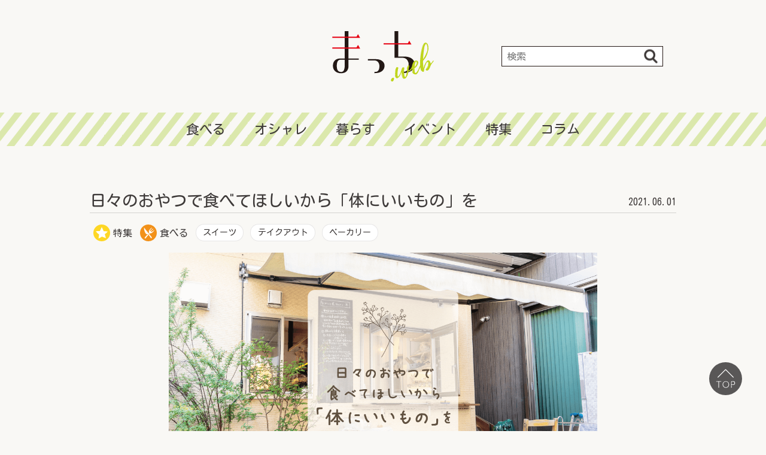

--- FILE ---
content_type: text/html; charset=UTF-8
request_url: https://adone-match.com/post-3516/
body_size: 10771
content:
<!DOCTYPE html>
<html lang="ja">
<head prefix="og: http://ogp.me/ns#">
	<!-- Global site tag (gtag.js) - Google Analytics -->
	<script async src="https://www.googletagmanager.com/gtag/js?id=UA-46284813-10"></script>
	<script>
		window.dataLayer = window.dataLayer || [];
		function gtag(){dataLayer.push(arguments);}
		gtag('js', new Date());

		gtag('config', 'UA-46284813-10');
	</script>
	<meta charset="UTF-8">
	<title>日々のおやつで食べてほしいから「体にいいもの」を | まっちweb</title>
	<meta name="description" content="地元は、地元が盛り上げる。">
	<meta name="viewport" content="width=device-width,initial-scale=1">
	<meta http-equiv="X-UA-Compatible" content="IE=edge">
	<meta name="format-detection" content="telephone=no">
<meta name='robots' content='max-image-preview:large' />
<link rel='dns-prefetch' href='//code.jquery.com' />
<link rel='dns-prefetch' href='//cdnjs.cloudflare.com' />
<link rel='dns-prefetch' href='//fonts.googleapis.com' />
<link rel='dns-prefetch' href='//s.w.org' />
		<script type="text/javascript">
			window._wpemojiSettings = {"baseUrl":"https:\/\/s.w.org\/images\/core\/emoji\/13.0.1\/72x72\/","ext":".png","svgUrl":"https:\/\/s.w.org\/images\/core\/emoji\/13.0.1\/svg\/","svgExt":".svg","source":{"concatemoji":"https:\/\/adone-match.com\/match20\/wp-includes\/js\/wp-emoji-release.min.js?ver=5.7.14"}};
			!function(e,a,t){var n,r,o,i=a.createElement("canvas"),p=i.getContext&&i.getContext("2d");function s(e,t){var a=String.fromCharCode;p.clearRect(0,0,i.width,i.height),p.fillText(a.apply(this,e),0,0);e=i.toDataURL();return p.clearRect(0,0,i.width,i.height),p.fillText(a.apply(this,t),0,0),e===i.toDataURL()}function c(e){var t=a.createElement("script");t.src=e,t.defer=t.type="text/javascript",a.getElementsByTagName("head")[0].appendChild(t)}for(o=Array("flag","emoji"),t.supports={everything:!0,everythingExceptFlag:!0},r=0;r<o.length;r++)t.supports[o[r]]=function(e){if(!p||!p.fillText)return!1;switch(p.textBaseline="top",p.font="600 32px Arial",e){case"flag":return s([127987,65039,8205,9895,65039],[127987,65039,8203,9895,65039])?!1:!s([55356,56826,55356,56819],[55356,56826,8203,55356,56819])&&!s([55356,57332,56128,56423,56128,56418,56128,56421,56128,56430,56128,56423,56128,56447],[55356,57332,8203,56128,56423,8203,56128,56418,8203,56128,56421,8203,56128,56430,8203,56128,56423,8203,56128,56447]);case"emoji":return!s([55357,56424,8205,55356,57212],[55357,56424,8203,55356,57212])}return!1}(o[r]),t.supports.everything=t.supports.everything&&t.supports[o[r]],"flag"!==o[r]&&(t.supports.everythingExceptFlag=t.supports.everythingExceptFlag&&t.supports[o[r]]);t.supports.everythingExceptFlag=t.supports.everythingExceptFlag&&!t.supports.flag,t.DOMReady=!1,t.readyCallback=function(){t.DOMReady=!0},t.supports.everything||(n=function(){t.readyCallback()},a.addEventListener?(a.addEventListener("DOMContentLoaded",n,!1),e.addEventListener("load",n,!1)):(e.attachEvent("onload",n),a.attachEvent("onreadystatechange",function(){"complete"===a.readyState&&t.readyCallback()})),(n=t.source||{}).concatemoji?c(n.concatemoji):n.wpemoji&&n.twemoji&&(c(n.twemoji),c(n.wpemoji)))}(window,document,window._wpemojiSettings);
		</script>
		<style type="text/css">
img.wp-smiley,
img.emoji {
	display: inline !important;
	border: none !important;
	box-shadow: none !important;
	height: 1em !important;
	width: 1em !important;
	margin: 0 .07em !important;
	vertical-align: -0.1em !important;
	background: none !important;
	padding: 0 !important;
}
</style>
	<link rel='stylesheet' id='wp-block-library-css'  href='https://adone-match.com/match20/wp-includes/css/dist/block-library/style.min.css?ver=5.7.14' type='text/css' media='all' />
<link rel='stylesheet' id='richtext-extension-css'  href='https://adone-match.com/match20/wp-content/plugins/richtext-extension/build/css/style.css?ver=1.1.7' type='text/css' media='all' />
<style id='richtext-extension-inline-css' type='text/css'>
.rtex-highlighter-0, #rtex-highlighter-preview-0{ background: linear-gradient(transparent 60%, rgba(255, 255, 102, 0.8) 60%);}.rtex-highlighter-1, #rtex-highlighter-preview-1{ background: linear-gradient(transparent 60%, rgba(255, 127, 127, 0.8) 60%);}.rtex-highlighter-2, #rtex-highlighter-preview-2{ background: linear-gradient(transparent 0%, rgba(255, 255, 102, 0.8) 0%);}.rtex-highlighter-3, #rtex-highlighter-preview-3{ background: linear-gradient(transparent 0%, rgba(255, 127, 127, 0.8) 0%);}.rtex-font-size-0, #rtex-font-size-preview-0{ font-size: 0.8em;}.rtex-font-size-1, #rtex-font-size-preview-1{ font-size: 0.9em;}.rtex-font-size-2, #rtex-font-size-preview-2{ font-size: 1.3em;}.rtex-font-size-3, #rtex-font-size-preview-3{ font-size: 1.6em;}
</style>
<link rel='stylesheet' id='wordpress-popular-posts-css-css'  href='https://adone-match.com/match20/wp-content/plugins/wordpress-popular-posts/assets/css/wpp.css?ver=5.3.2' type='text/css' media='all' />
<link rel='stylesheet' id='bxslider-css'  href='//cdnjs.cloudflare.com/ajax/libs/bxslider/4.2.15/jquery.bxslider.min.css' type='text/css' media='all' />
<link rel='stylesheet' id='kosugimaru-css'  href='//fonts.googleapis.com/css?family=Kosugi+Maru&#038;display=swap' type='text/css' media='all' />
<link rel='stylesheet' id='mplusr-css'  href='//fonts.googleapis.com/css?family=M+PLUS+Rounded+1c' type='text/css' media='all' />
<link rel='stylesheet' id='fontawesome-css'  href='https://adone-match.com/match20/wp-content/themes/match2020/common/css/all.min.css' type='text/css' media='all' />
<link rel='stylesheet' id='style-css'  href='https://adone-match.com/match20/wp-content/themes/match2020/common/css/style.css' type='text/css' media='all' />
<script type='application/json' id='wpp-json'>
{"sampling_active":1,"sampling_rate":100,"ajax_url":"https:\/\/adone-match.com\/wp-json\/wordpress-popular-posts\/v1\/popular-posts","ID":3516,"token":"5a19ecf156","lang":0,"debug":0}
</script>
<script type='text/javascript' src='https://adone-match.com/match20/wp-content/plugins/wordpress-popular-posts/assets/js/wpp.min.js?ver=5.3.2' id='wpp-js-js'></script>
<script type='text/javascript' src='//code.jquery.com/jquery-3.4.1.min.js?ver=3.4.1' id='jquery-js'></script>
<script type='text/javascript' src='//cdnjs.cloudflare.com/ajax/libs/bxslider/4.2.15/vendor/jquery.easing.1.3.js?ver=5.7.14' id='easing-js'></script>
<script type='text/javascript' src='//cdnjs.cloudflare.com/ajax/libs/bxslider/4.2.15/jquery.bxslider.min.js?ver=5.7.14' id='bxslider-js'></script>
<script type='text/javascript' src='https://adone-match.com/match20/wp-content/themes/match2020/common/js/menu.js?ver=5.7.14' id='menu-js'></script>
<link rel="https://api.w.org/" href="https://adone-match.com/wp-json/" /><link rel="alternate" type="application/json" href="https://adone-match.com/wp-json/wp/v2/posts/3516" /><link rel="EditURI" type="application/rsd+xml" title="RSD" href="https://adone-match.com/match20/xmlrpc.php?rsd" />
<link rel="wlwmanifest" type="application/wlwmanifest+xml" href="https://adone-match.com/match20/wp-includes/wlwmanifest.xml" /> 
<meta name="generator" content="WordPress 5.7.14" />
<link rel="canonical" href="https://adone-match.com/post-3516/" />
<link rel='shortlink' href='https://adone-match.com/?p=3516' />
<link rel="alternate" type="application/json+oembed" href="https://adone-match.com/wp-json/oembed/1.0/embed?url=https%3A%2F%2Fadone-match.com%2Fpost-3516%2F" />
<link rel="alternate" type="text/xml+oembed" href="https://adone-match.com/wp-json/oembed/1.0/embed?url=https%3A%2F%2Fadone-match.com%2Fpost-3516%2F&#038;format=xml" />
        <style>
            @-webkit-keyframes bgslide {
                from {
                    background-position-x: 0;
                }
                to {
                    background-position-x: -200%;
                }
            }

            @keyframes bgslide {
                    from {
                        background-position-x: 0;
                    }
                    to {
                        background-position-x: -200%;
                    }
            }

            .wpp-widget-placeholder {
                margin: 0 auto;
                width: 60px;
                height: 3px;
                background: #dd3737;
                background: -webkit-gradient(linear, left top, right top, from(#dd3737), color-stop(10%, #571313), to(#dd3737));
                background: linear-gradient(90deg, #dd3737 0%, #571313 10%, #dd3737 100%);
                background-size: 200% auto;
                border-radius: 3px;
                -webkit-animation: bgslide 1s infinite linear;
                animation: bgslide 1s infinite linear;
            }
        </style>
        	<!-- 共通設定 -->
	<meta property="og:title" content="日々のおやつで食べてほしいから「体にいいもの」を | まっちweb">
	<meta property="og:type" content="article">
	<meta property="og:url" content="https://adone-match.com/post-3516/">
	<meta property="og:image" content="https://adone-match.com/match20/wp-content/uploads/2021/05/記事_haru-1.png">
	<meta property="og:site_name" content="まっちweb">
	<meta property="og:description" content="地元は、地元が盛り上げる。">
	<meta property="og:locale" content="ja_JP">
	<!-- /共通設定 -->

	<!-- Facebookの設定 -->
	<meta property="fb:app_id" content="4352323728126409">
	<!-- /Facebookの設定 -->

	<!-- Twitterの設定 -->
	<meta name="twitter:card" content="summary_large_image">
	<!-- 以下省略可能です。 -->
	<!-- <meta name="twitter:site" content="Twitterカードのフッターで使用されるウェブサイトの@ユーザー名">
	<meta name="twitter:creator" content="コンテンツ作成者/著者の@ユーザー名"> -->
	<!-- /Twitterの設定 -->

	<link rel="shortcut icon" href="https://adone-match.com/match20/wp-content/themes/match2020/common/img/favicon.ico">
	<script>
		$(document).ready(function(){
			$('.slider').bxSlider({
				auto: true,
				infiniteLoop: true,
				slideMargin: 30,
				prevSelector: '#bxcstm-prev',
				nextSelector: '#bxcstm-next',
				prevText: '',
				nextText: '',
				touchEnabled: false,
			});
		});
	</script>
</head>
<body id="one" class="branch">
		<header>
			<div class="wrapper">
				<h1><a href="https://adone-match.com/"><img src="https://adone-match.com/match20/wp-content/themes/match2020/common/img/logo.svg" alt="まっちweb"></a></h1>
				<div class="search forpc"><form method="get" action="https://adone-match.com/"><input type="search" name="s" placeholder="検索"></form></div>
			</div>
			<nav id="globalMenu">
				<ul class="wrapper">
					<li><a href="https://adone-match.com/category/eat/">食べる</a></li>
					<li><a href="https://adone-match.com/category/stylish/">オシャレ</a></li>
					<li><a href="https://adone-match.com/category/life/">暮らす</a></li>
					<li><a href="https://adone-match.com/category/event/">イベント</a></li>
					<li><a href="https://adone-match.com/category/feature/">特集</a></li>
					<li><a href="https://adone-match.com/category/column/">コラム</a></li>
				</ul>
			</nav>
		</header>
	<main>
		<article class="item-block">
			<div class="header-block">
				<h2>日々のおやつで食べてほしいから「体にいいもの」を</h2>
				<p class="date">2021.06.01</p>
			</div>
			<ul class="cattag">
				<li class="cat-feature cat-icn">特集</li>
				<li class="cat-eat cat-icn">食べる</li>
				<li class="tag-sweets tag"><a href="https://adone-match.com/poststag/sweets/">スイーツ</a></li>
				<li class="tag-to-go tag"><a href="https://adone-match.com/poststag/to-go/">テイクアウト</a></li>
				<li class="tag-%e3%83%99%e3%83%bc%e3%82%ab%e3%83%aa%e3%83%bc tag"><a href="https://adone-match.com/poststag/%e3%83%99%e3%83%bc%e3%82%ab%e3%83%aa%e3%83%bc/">ベーカリー</a></li>
			</ul>
			<div class="mainimg"><img width="1200" height="630" src="https://adone-match.com/match20/wp-content/uploads/2021/05/記事_haru-1.png" class="attachment-full size-full wp-post-image" alt="" loading="lazy" srcset="https://adone-match.com/match20/wp-content/uploads/2021/05/記事_haru-1.png 1200w, https://adone-match.com/match20/wp-content/uploads/2021/05/記事_haru-1-600x315.png 600w, https://adone-match.com/match20/wp-content/uploads/2021/05/記事_haru-1-1024x538.png 1024w, https://adone-match.com/match20/wp-content/uploads/2021/05/記事_haru-1-768x403.png 768w" sizes="(max-width: 1200px) 100vw, 1200px" /></div>			<section class="content-block">
				
<p>まっちWEBライターのなっちゃんです!!<br>ベージュの壁に白い屋根が可愛らしい<strong>『おやつ工房・haru米』</strong>さん。</p>



<p><br>こちらのお店では焼き菓子やパンを製造し「デザートというよりも毎日食べたくなるおやつ」を販売されています。</p>



<p>以前まっちwebでは、県産小麦『せときらら』や『せときららを使用したパン屋さん』についてご紹介しました。<br>その際に地元食材にこだわり、生産農家の方を応援したいという皆さんに出会うことができました。</p>



<p>『おやつ工房・haru米』さんは県産小麦ではないですが、県産米粉や食材にこだわり<span class="rtex-highlighter-0">「体が喜ぶおやつ」</span>を販売されています。</p>



<p><br>以前ご紹介したベーカリーの皆さんのように<strong><span class="rtex-highlighter-0">「素材にこだわり生産農家の方を応援したい」</span></strong>という気持ちが、お店の根っこです。<br>その想いと取り組みをぜひ皆さんに伝えたいと思い、ご紹介させていただきます。</p>


<div class="related-post"><a href="https://adone-match.com/post-3830/"><img src="https://adone-match.com/match20/wp-content/uploads/2021/05/記事_せときらら_2-1.png"></a><div class="rp-right"><h3>関連記事</h3><div class="cat-time"><ul class="cattag"><li class="cat-feature cat-icn">特集</li><li class="cat-eat cat-icn">食べる</li></ul><p class="date">2021.05.31</p></div><h4><a href="https://adone-match.com/post-3830/">ぶちうま！山口県が誇る小麦『せときらら』</a></h4></div></div>


<div class="related-post"><a href="https://adone-match.com/post-3646/"><img src="https://adone-match.com/match20/wp-content/uploads/2021/04/記事_フランスのパン文化.png"></a><div class="rp-right"><h3>関連記事</h3><div class="cat-time"><ul class="cattag"><li class="cat-feature cat-icn">特集</li><li class="cat-eat cat-icn">食べる</li></ul><p class="date">2021.05.31</p></div><h4><a href="https://adone-match.com/post-3646/">『せときらら』で届けるフランスのパン文化</a></h4></div></div>


<div class="related-post"><a href="https://adone-match.com/post-3793/"><img src="https://adone-match.com/match20/wp-content/uploads/2021/05/記事_子たぬき-1.png"></a><div class="rp-right"><h3>関連記事</h3><div class="cat-time"><ul class="cattag"><li class="cat-feature cat-icn">特集</li><li class="cat-eat cat-icn">食べる</li></ul><p class="date">2021.05.31</p></div><h4><a href="https://adone-match.com/post-3793/">鹿野の空気をお持ち帰り『子たぬきのパン』</a></h4></div></div>


<div class="related-post"><a href="https://adone-match.com/post-3944/"><img src="https://adone-match.com/match20/wp-content/uploads/2021/05/記事_三丘文庫-2.png"></a><div class="rp-right"><h3>関連記事</h3><div class="cat-time"><ul class="cattag"><li class="cat-feature cat-icn">特集</li><li class="cat-eat cat-icn">食べる</li></ul><p class="date">2021.05.31</p></div><h4><a href="https://adone-match.com/post-3944/">おいしいパン作りは小麦作りから</a></h4></div></div>



<div class="wp-block-my-plugin-table-of-contents cnt-table-block"><h3 class="title">目次</h3><ol><li><a href="#hl1">米粉パン誕生のきっかけ</a></li><li><a href="#hl2">本当に体にいい食材を使った「米粉おやつ」</a></li><li><a href="#hl3">野菜や海藻を使ったおやつ</a></li><li><a href="#hl4">まとめ</a></li></ol></div>



<h3 id="hl1">1.米粉パン誕生のきっかけ</h3>



<figure class="wp-block-image size-medium"><img loading="lazy" width="600" height="338" src="https://adone-match.com/match20/wp-content/uploads/2021/05/DSC00956-min-600x338.jpg" alt="" class="wp-image-4519" srcset="https://adone-match.com/match20/wp-content/uploads/2021/05/DSC00956-min-600x338.jpg 600w, https://adone-match.com/match20/wp-content/uploads/2021/05/DSC00956-min-1024x576.jpg 1024w, https://adone-match.com/match20/wp-content/uploads/2021/05/DSC00956-min-768x432.jpg 768w, https://adone-match.com/match20/wp-content/uploads/2021/05/DSC00956-min-1536x864.jpg 1536w, https://adone-match.com/match20/wp-content/uploads/2021/05/DSC00956-min.jpg 2048w" sizes="(max-width: 600px) 100vw, 600px" /></figure>



<p>下松駅から車で10分、星が丘の住宅街にお店を構える『おやつ工房・haru米』さん。</p>



<p><br>お店の窓から店内を覗くと、米粉を使ったおやつやパンが並んでいました。<br>「全部米粉なのか・・・」と感心しながら見ていると、<br>「米粉のおやつやパンは食べたことありますか？」<br>と店主の立山さんが話しかけてくださりました。</p>



<figure class="wp-block-image size-medium"><img loading="lazy" width="600" height="338" src="https://adone-match.com/match20/wp-content/uploads/2021/05/DSC00939-min-600x338.jpg" alt="" class="wp-image-4516" srcset="https://adone-match.com/match20/wp-content/uploads/2021/05/DSC00939-min-600x338.jpg 600w, https://adone-match.com/match20/wp-content/uploads/2021/05/DSC00939-min-1024x576.jpg 1024w, https://adone-match.com/match20/wp-content/uploads/2021/05/DSC00939-min-768x432.jpg 768w, https://adone-match.com/match20/wp-content/uploads/2021/05/DSC00939-min-1536x864.jpg 1536w, https://adone-match.com/match20/wp-content/uploads/2021/05/DSC00939-min.jpg 2048w" sizes="(max-width: 600px) 100vw, 600px" /></figure>



<p>私が「米粉は初めてです」と伝えると、商品の「米粉パン　ほうれん草まるぱん」を試食させてくださりました。<br>実は米粉パンを焼き始めるまで、立山さん自身も『米粉パン』を食べられたことがなく、お客様のリクエストで作ることを決められたのが始まりだそうです。</p>



<p><br>『おやつ工房・haru米』さんは<strong>米粉100％のおやつ</strong>を販売していることもあり、来店するお客様の中には「小麦アレルギー」の方もいらっしゃいます。<br>そうした中で<strong>「小麦アレルギーの子どもに、おやつだけでなくパンを食べさせいのですが、作ってもらえないでしょうか？<span style="font-size: inherit">」</span></strong><br><span style="font-size: inherit">というお客様の声があり、6年前に『はるこめパン（米粉）』は誕生しました。</span></p>



<figure class="wp-block-image size-medium"><img loading="lazy" width="600" height="337" src="https://adone-match.com/match20/wp-content/uploads/2021/05/DSC00954-min-edited-600x337.jpg" alt="" class="wp-image-4510" srcset="https://adone-match.com/match20/wp-content/uploads/2021/05/DSC00954-min-edited-600x337.jpg 600w, https://adone-match.com/match20/wp-content/uploads/2021/05/DSC00954-min-edited-1024x576.jpg 1024w, https://adone-match.com/match20/wp-content/uploads/2021/05/DSC00954-min-edited-768x432.jpg 768w, https://adone-match.com/match20/wp-content/uploads/2021/05/DSC00954-min-edited-1536x863.jpg 1536w, https://adone-match.com/match20/wp-content/uploads/2021/05/DSC00954-min-edited.jpg 2048w" sizes="(max-width: 600px) 100vw, 600px" /></figure>



<p>全て独学で『米粉パン』を研究した『はるこめパン』は、<strong>ずっしり重めで歯にくっつくような食感</strong>だったそうです。</p>



<p>それから、6年かけてパンに使う米粉や材料を見直し、油脂の配合を工夫することで現在の『米粉パン』が実現しました。<br>現在販売されている『米粉パン』は、<strong>米粉ならではのモチモチ感をほどよく残しながらも、くちどけのいい食感</strong>が特徴となっています。</p>



<p>私も初めて食べましたが、米粉だから味わえるモチモチ感と、<strong>1つ食べただけでお腹が満たされる食べ応え</strong>に夢中になりました。</p>



<p>今では米粉パンも定番メニューの1つですが、もともとは米粉100％のおやつからお店を始められています。<br>そこで、<strong>「米粉を使ったおやつ」を作ろうと思ったきっかけ</strong>を聞いてみました。</p>



<h3 id="hl2">2.本当に体にいい食材を使った「米粉おやつ」</h3>



<figure class="wp-block-image size-medium"><img loading="lazy" width="2048" height="1150" src="https://adone-match.com/match20/wp-content/uploads/2021/04/DSC00947-1-edited.jpg" alt="" class="wp-image-3782" srcset="https://adone-match.com/match20/wp-content/uploads/2021/04/DSC00947-1-edited.jpg 2048w, https://adone-match.com/match20/wp-content/uploads/2021/04/DSC00947-1-edited-600x337.jpg 600w, https://adone-match.com/match20/wp-content/uploads/2021/04/DSC00947-1-edited-1024x575.jpg 1024w, https://adone-match.com/match20/wp-content/uploads/2021/04/DSC00947-1-edited-768x431.jpg 768w, https://adone-match.com/match20/wp-content/uploads/2021/04/DSC00947-1-edited-1536x863.jpg 1536w" sizes="(max-width: 2048px) 100vw, 2048px" /><figcaption>米粉を使った『シフォンケーキ』</figcaption></figure>



<p>「米粉おやつ」を作ろうと思った大きな理由は、<strong>「娘さんの存在」</strong>でした。<br>子どもを育てるとなった時</p>



<p><strong>「この子は本当に自分が与えたもので育つのだなぁ」</strong></p>



<p>と改めて実感し、</p>



<p><strong>「なるべくシンプルなものを食べさせて育てたい」</strong><br><strong>「安心・安全を一番に」</strong><br><br>と素材にこだわった「米粉おやつ」を作ると決めたそうです。</p>



<p>食材を選ぶ時には納得したものだけを使用すると決められており、必ず生産者を明確にし<strong>「顔の見えるやりとり」</strong>を徹底されています。<br>「たとえば・・・」と教えてくださったのは、私がいただいた「米粉パン　ほうれん草まるぱん」。<br>こちらの食材は「ほうれん草パウダー」です。</p>



<p>「ほうれん草パウダー」は、周防大島の『みらいガーデンファーム』さんが新規事業で販売されている野菜パウダーを使用しています。<br>無農薬野菜のパウダーであること、生産者が明らかにされていることから使用を決めたそうです。</p>



<figure class="wp-block-image size-large"><img loading="lazy" width="1024" height="575" src="https://adone-match.com/match20/wp-content/uploads/2021/05/DSC00946-min-edited-1024x575.jpg" alt="" class="wp-image-4515" srcset="https://adone-match.com/match20/wp-content/uploads/2021/05/DSC00946-min-edited-1024x575.jpg 1024w, https://adone-match.com/match20/wp-content/uploads/2021/05/DSC00946-min-edited-600x337.jpg 600w, https://adone-match.com/match20/wp-content/uploads/2021/05/DSC00946-min-edited-768x431.jpg 768w, https://adone-match.com/match20/wp-content/uploads/2021/05/DSC00946-min-edited-1536x863.jpg 1536w, https://adone-match.com/match20/wp-content/uploads/2021/05/DSC00946-min-edited.jpg 2048w" sizes="(max-width: 1024px) 100vw, 1024px" /></figure>



<p>食材それぞれにこだわりがあり、生産者の方を見つけるのが難しそうです。<br>どのように食材を仕入れているのかを聞いてみました。<br><br>「野菜を使ったおやつ」を開業当時から考えていたところ、生産農家の方と知り合い、どんどん縁が繋がり田布施にある『百姓木村』さんのお米を使った「米粉おやつ」が実現したそうです。<br>それ以来、無農薬かつ化学肥料を使わない『百姓木村』さんのお米を使うことを徹底されています。</p>



<p>「こだわっている生産者の方は、他にもこだわっている方を知っておられます。そうやって他の方を紹介してもらって、今の『おやつ工房haru・米』があります。本当に縁が繋いでくれて形になったお店なんです」<br><br>と語られる立山さんの表情は柔らかく、このあたたかさに惹かれ、来店するお客様も多いだろうなと感じました。<br></p>



<p>そして『おやつ工房・haru米』さんには、素材のこだわり以外にもまだまだ気になる点があるのでご紹介します！</p>



<p></p>



<h3 id="hl3">3.野菜や海藻を使ったおやつ</h3>



<figure class="wp-block-image size-large"><img loading="lazy" width="1024" height="576" src="https://adone-match.com/match20/wp-content/uploads/2021/04/DSC00949-1-1024x576.jpg" alt="" class="wp-image-3780" srcset="https://adone-match.com/match20/wp-content/uploads/2021/04/DSC00949-1-1024x576.jpg 1024w, https://adone-match.com/match20/wp-content/uploads/2021/04/DSC00949-1-600x338.jpg 600w, https://adone-match.com/match20/wp-content/uploads/2021/04/DSC00949-1-768x432.jpg 768w, https://adone-match.com/match20/wp-content/uploads/2021/04/DSC00949-1-1536x864.jpg 1536w, https://adone-match.com/match20/wp-content/uploads/2021/04/DSC00949-1.jpg 2048w" sizes="(max-width: 1024px) 100vw, 1024px" /><figcaption>ほうれん草を使ったスコーン</figcaption></figure>



<p>お店に行く前から気になっていたのですが、『おやつ工房 haru・米』さんでは、<strong>「ほうれん草×あんこクリームチーズ」</strong>や、他にも<strong>「のりとチーズのエピ」</strong>など珍しい組み合わせのパンも販売されています。</p>



<p>組み合わせが気になり、どのようにレシピを考えているのかお尋ねすると、予想外の答えが返ってきました。</p>



<p><strong>「全部、思い付きでチャレンジしているんです」</strong></p>



<p>とカラっと答えてくださる立山さん。</p>



<figure class="wp-block-image size-large"><img loading="lazy" width="1024" height="576" src="https://adone-match.com/match20/wp-content/uploads/2021/05/DSC00965-min-1024x576.jpg" alt="" class="wp-image-4508" srcset="https://adone-match.com/match20/wp-content/uploads/2021/05/DSC00965-min-1024x576.jpg 1024w, https://adone-match.com/match20/wp-content/uploads/2021/05/DSC00965-min-600x338.jpg 600w, https://adone-match.com/match20/wp-content/uploads/2021/05/DSC00965-min-768x432.jpg 768w, https://adone-match.com/match20/wp-content/uploads/2021/05/DSC00965-min-1536x864.jpg 1536w, https://adone-match.com/match20/wp-content/uploads/2021/05/DSC00965-min.jpg 2048w" sizes="(max-width: 1024px) 100vw, 1024px" /><figcaption>手前が『のりとチーズのエピ』右端が『ほうれんそうまるぱん』</figcaption></figure>



<p>そのルーツは、子ども時代にあるそうです。<br>ご家庭のお料理はユニークな組み合わせや、味付けが多かったようで<strong>「我が家と世間の料理とのギャップから感性が磨かれた」</strong>と教えてくださりました。<br>そのおかげもあって「のりとチーズを合わせたらおいしいかな」とパッと思いつき、新しいメニューを試されているそうです。</p>



<p>また子どもの頃、嫌いなものを食べられるようにとお母さんが工夫してくれたそうです。<br>立山さん自身も<strong>「頑張らなくても野菜を食べられる」「おいしいのに、気づいたら嫌いなものも食べていた」</strong>となってもらいたくてメニューを考えられているそうです。<br></p>



<p>私がいただいた『米粉パン　ほうれん草まるぱん』は、お弁当の一品分のほうれん草が含まれています。<br>野菜が入っていることを忘れるくらいに、パン生地に馴染んでいました。<br>好き嫌いのあるお子さんでも<strong>「これなら食べられる！おかわり！！」</strong>と言ってくれるのではないでしょうか？<br></p>



<h3 id="hl4">4.まとめ</h3>



<p>『おやつ工房 haru・米』さんは、アレルギー対応のお店でもなく、野菜がメインのおやつのお店でもありません。<br>食事で体がつくられるということを再確認させてくれる<strong>「本当に体にいいもの」</strong>を食べられるお店です。<br>特別なデザートではなく「毎日食べたいおやつ」を買いに『おやつ工房 haru・米』さんに行ってみませんか？？<br>きっと体も心も満たされるおやつに出会えると思います。</p>



<h2 class="hl-footer-info" id="hl4">『おやつ工房 haru・米』</h2>



<dl class="wp-block-custom-gutenberg-block-dl footer-info">
<dt class="wp-block-custom-gutenberg-block-dt">住所</dt>



<dd class="wp-block-custom-gutenberg-block-dd">新店舗準備中</dd>



<dt class="wp-block-custom-gutenberg-block-dt">お問い合わせ先</dt>



<dd class="wp-block-custom-gutenberg-block-dd">（Eメール）oyatsunoharukome@gmail.com（もしくはinstagram/Face bookのDM）</dd>



<dt class="wp-block-custom-gutenberg-block-dt">営業時間</dt>



<dd class="wp-block-custom-gutenberg-block-dd">不定期（instagramで更新されています。）</dd>



<dt class="wp-block-custom-gutenberg-block-dt">営業時間</dt>



<dd class="wp-block-custom-gutenberg-block-dd">不定期（instagramで更新されています。）</dd>



<dt class="wp-block-custom-gutenberg-block-dt">備考</dt>



<dd class="wp-block-custom-gutenberg-block-dd">現在『COFFEE BOY下松店』で販売されています。</dd>



<dt class="wp-block-custom-gutenberg-block-dt">SNS</dt>



<dd class="wp-block-custom-gutenberg-block-dd"><a rel="noreferrer noopener" href="https://www.instagram.com/oyatsunoharukome/?hl=ja" target="_blank">Instagram</a><br><a rel="noreferrer noopener" href="https://ja-jp.facebook.com/oyatsunoharukome" data-type="URL" target="_blank">Facebook</a><br><a rel="noreferrer noopener" href="https://oyatsunoharukome.shopinfo.jp/" data-type="URL" data-id="https://oyatsunoharukome.shopinfo.jp/" target="_blank">HP<br></a></dd>
</dl>
			</section>
			<div class="sns">
				<h3>この記事をシェアする</h3>
				<ul>
					<li><a href="http://www.facebook.com/share.php?u=https://adone-match.com/post-3516/" rel="nofollow" target="_blank"><img src="https://adone-match.com/match20/wp-content/themes/match2020/common/img/icn_fb.svg"></a></li>
					<li><a href="https://timeline.line.me/social-plugin/share?url=https://adone-match.com/post-3516/"><img src="https://adone-match.com/match20/wp-content/themes/match2020/common/img/icn_line.svg"></a></li>
					<li><a href="http://twitter.com/share?url=https://adone-match.com/post-3516/&text=日々のおやつで食べてほしいから「体にいいもの」を | まっちweb&via=matchadone&hashtags=まっち" onClick="window.open(encodeURI(decodeURI(this.href)), 'tweetwindow', 'width=650, height=470, personalbar=0, toolbar=0, scrollbars=1, sizable=1'); return false;" target="_blank"><img src="https://adone-match.com/match20/wp-content/themes/match2020/common/img/icn_tw.svg"></a></li>
				</ul>
			</div>
			<div class="writer-block">
				<h3>この記事を書いた人</h3>
				<div>
				<img src="https://adone-match.com/match20/wp-content/uploads/2021/03/スクリーンショット-2021-03-02-11.51.59-2-400x400.png" width="400" height="400" alt="なっちゃん" class="avatar avatar-400 wp-user-avatar wp-user-avatar-400 alignnone photo" />					<div>
						<p class="writer-name">なっちゃん</p>
						<a href="https://adone-match.com/author/natsu/" class="artc-list">記事一覧</a>
						<ul class="sns">
							<li><a href="https://www.facebook.com/web-110645497296387/"><img src="https://adone-match.com/match20/wp-content/themes/match2020/common/img/icn_fb.svg"></a></li>							<li><a href="https://www.instagram.com/match.web/"><img src="https://adone-match.com/match20/wp-content/themes/match2020/common/img/icn_inst.png"></a></li>							<li><a href="https://twitter.com/match_web0523"><img src="https://adone-match.com/match20/wp-content/themes/match2020/common/img/icn_tw.svg"></a></li>						</ul>
					</div>
					<div>三度の飯よりビールが好き。食べることも大好きです。今日も食べログの星を数え、おいしいお店を探しています♪下松市在住。</div>
				</div>
			</div>

			<section class="related-block">
				<h3>関連記事</h3>
				<ul>
					<li><a href="https://adone-match.com/post-1099/">
						<div class="img-box vrt">
							<img width="600" height="315" src="https://adone-match.com/match20/wp-content/uploads/2020/06/DF34E156-4824-484C-A35C-D7AD9268A676-e1593177274705.png" class="attachment-full size-full wp-post-image" alt="" loading="lazy" />						</div>
						<span>朝から地元の魚屋さんについて行った話</span>
					</a></li>
					<li><a href="https://adone-match.com/post-814/">
						<div class="img-box vrt">
							<img width="600" height="315" src="https://adone-match.com/match20/wp-content/uploads/2020/06/kosumosu_pr-e1593177422770.png" class="attachment-full size-full wp-post-image" alt="" loading="lazy" />						</div>
						<span>ママのご飯が美味しい!!どこか懐かしい愛されカフェ。</span>
					</a></li>
					<li><a href="https://adone-match.com/post-2388/">
						<div class="img-box vrt">
							<img width="1200" height="630" src="https://adone-match.com/match20/wp-content/uploads/2020/07/torinokura_pr-1.png" class="attachment-full size-full wp-post-image" alt="" loading="lazy" srcset="https://adone-match.com/match20/wp-content/uploads/2020/07/torinokura_pr-1.png 1200w, https://adone-match.com/match20/wp-content/uploads/2020/07/torinokura_pr-1-600x315.png 600w, https://adone-match.com/match20/wp-content/uploads/2020/07/torinokura_pr-1-1024x538.png 1024w, https://adone-match.com/match20/wp-content/uploads/2020/07/torinokura_pr-1-768x403.png 768w" sizes="(max-width: 1200px) 100vw, 1200px" />						</div>
						<span>改めて鶏を知るにはココへ行け！</span>
					</a></li>
					<li><a href="https://adone-match.com/post-7095/">
						<div class="img-box vrt">
							<img width="2560" height="1437" src="https://adone-match.com/match20/wp-content/uploads/2021/10/IMG_5830-min-1-scaled.jpg" class="attachment-full size-full wp-post-image" alt="" loading="lazy" srcset="https://adone-match.com/match20/wp-content/uploads/2021/10/IMG_5830-min-1-scaled.jpg 2560w, https://adone-match.com/match20/wp-content/uploads/2021/10/IMG_5830-min-1-600x337.jpg 600w, https://adone-match.com/match20/wp-content/uploads/2021/10/IMG_5830-min-1-1024x575.jpg 1024w, https://adone-match.com/match20/wp-content/uploads/2021/10/IMG_5830-min-1-768x431.jpg 768w, https://adone-match.com/match20/wp-content/uploads/2021/10/IMG_5830-min-1-1536x862.jpg 1536w, https://adone-match.com/match20/wp-content/uploads/2021/10/IMG_5830-min-1-2048x1150.jpg 2048w" sizes="(max-width: 2560px) 100vw, 2560px" />						</div>
						<span>思い出の『クリームソーダ』を！『ROLL COFFEE STAND』</span>
					</a></li>
				</ul>
			</section>
		</article>

	</main>
	<footer>
		<a href="#"><img src="https://adone-match.com/match20/wp-content/themes/match2020/common/img/btn_top.svg" id="totop"></a>
		<div class="wrapper">
			<ul>
				<div class="forpc">
					<li><a href="https://adone-match.com/category/eat/">食べる</a></li>
					<li><a href="https://adone-match.com/category/stylish/">オシャレ</a></li>
					<li><a href="https://adone-match.com/category/life/">暮らす</a></li>
					<li><a href="https://adone-match.com/category/event/">イベント</a></li>
					<li><a href="https://adone-match.com/category/feature/">特集</a></li>
					<li><a href="https://adone-match.com/category/column/">コラム</a></li>
				</div>
				<div>
					<li><a href="https://adone-match.com/writer/">ライター一覧</a></li>
					<li><a href="https://adone-match.com/writer/recruitment/">ライター募集</a></li>
					<li><a href="https://adone-match.com/material/">ネタ提供所</a></li>
				</div>
				<div>
					<li><a href="http://adone-kk.jp/" target="_blank" rel="noopener">運営会社</a></li>
					<li><a href="https://adone-match.com/about/">まっち.webについて</a></li>
					<li><a href="https://adone-match.com/contact/">お問い合わせ</a></li>
					<li><a href="https://adone-match.com/privacy-policy/">プライバシーポリシー</a></li>
				</div>
			</ul>
		</div>
		<small>Copyright © adone. All Rights Reserved.</small>
	</footer>
<script type='text/javascript' src='https://adone-match.com/match20/wp-includes/js/wp-embed.min.js?ver=5.7.14' id='wp-embed-js'></script>
</body>
</html>


--- FILE ---
content_type: text/css
request_url: https://adone-match.com/match20/wp-content/plugins/richtext-extension/build/css/style.css?ver=1.1.7
body_size: -60
content:
.rtex {
  --rtex-style: 0; }


--- FILE ---
content_type: text/css
request_url: https://adone-match.com/match20/wp-content/themes/match2020/common/css/style.css
body_size: 9067
content:
@charset "UTF-8";
@import url(ress.css);
.clearfix:after {
	content: " ";
	display: block;
	clear: both;
}

* {
	box-sizing: border-box;
}

a {
	color: #3e3a39;
	text-decoration: none;
}

a:hover {
	opacity: .6;
	cursor: pointer;
}

ul, ol {
	list-style-type: none;
}

img {
	max-width: 100%;
	height: auto;
	display: block;
}

@media screen and (max-width: 600px) {
	.forpc {
		display: none;
	}
}

@media screen and (min-width: 601px) {
	.forpc {
		display: inline-block;
	}
}

@media screen and (max-width: 600px) {
	.forsp {
		display: inline-block;
	}
}

@media screen and (min-width: 601px) {
	.forsp {
		display: none;
	}
}

#totop {
	position: fixed;
}

@media screen and (max-width: 600px) {
	#totop {
		bottom: 60px;
		right: 40px;
		width: 12.5vw;
		height: 12.5vw;
	}
}

@media screen and (min-width: 601px) {
	#totop {
		bottom: 60px;
		right: 40px;
		width: 55px;
		height: 55px;
	}
}

.img-box {
	width: 100%;
	position: relative;
	overflow: hidden;
}

.img-box.noimg {
	background-color: #DBDCDC;
	display: flex;
	align-items: center;
	justify-content: center;
}

.img-box img {
	max-width: initial;
	width: 100%;
	height: auto;
	top: 50%;
	left: 50%;
	transform: translate(-50%, -50%);
	position: absolute;
}

.img-box.vrt img {
	width: auto;
	height: 100%;
}

.img-box:hover img {
	transform: translate(-50%, -50%) scale(1.1);
	transition: all .5s ease-out;
}

.latest {
	top: -8px;
	left: -8px;
	padding: .2em .6em;
	color: #FFFFFF;
	background-color: #8DC21F;
	border-radius: 2px;
	line-height: 1;
	display: inline-block;
	position: absolute;
}

.check-wrapper input[type=checkbox] {
	display: none;
}

.checkbox {
	padding-left: 18px;
	border-bottom: 3px solid transparent;
	line-height: 1.2;
	display: inline-block;
	vertical-align: middle;
	position: relative;
	-webkit-transition: background-color 0.2s linear;
	transition: background-color 0.2s linear;
	cursor: pointer;
}

.checkbox:before {
	width: 5px;
	height: 11px;
	top: 50%;
	left: 2px;
	margin-top: -7px;
	border-right: 1px solid #000;
	border-bottom: 1px solid #000;
	content: '';
	display: inline-block;
	position: absolute;
	-webkit-transition: opacity 0.2s linear;
	transition: opacity 0.2s linear;
	opacity: 0;
	-webkit-transform: rotate(45deg);
	-ms-transform: rotate(45deg);
	transform: rotate(45deg);
}

input[type=checkbox]:checked + .checkbox:before {
	opacity: 1;
}

.checkbox:after {
	width: 13px;
	height: 13px;
	top: calc(50% + 4px);
	left: -2px;
	margin-top: -10px;
	border: 1px solid #000;
	content: '';
	display: block;
	position: absolute;
	-webkit-transition: border-color 0.2s linear;
	transition: border-color 0.2s linear;
}

.checkbox:hover {
	border-bottom: 3px solid #8DC21F;
}

@media screen and (max-width: 600px) {
	.forpc {
		display: none !important;
	}
}

@media screen and (min-width: 601px) {
	.formb {
		display: none !important;
	}
}

.serif {
	font-family: 'Noto Serif JP', serif;
}

.condensed {
	font-family: 'Open Sans Condensed', sans-serif;
}

.underline {
	border-bottom: 3px solid #8DC21F;
}

@media screen and (max-width: 600px) {
	#globalMenu {
		display: none;
	}
	#rwdMenuWrap {
		width: 100%;
		top: 0;
		left: 0;
		z-index: 4;
		position: fixed;
	}
	#rwdMenuWrap .close {
		display: none;
	}
	#rwdMenuWrap h1 {
		height: 100%;
		background-color: #FFFFFF;
		display: flex;
		align-items: center;
	}
	#rwdMenuWrap h1 img {
		width: auto;
		height: 32px;
		margin: 4px;
	}
	#rwdMenuWrap ul {
		width: 100%;
		padding: calc(3.33vw + 16px) 5vw 3.33vw;
		background-color: rgba(35, 24, 21, 0.9);
		display: none;
	}
	#rwdMenuWrap ul li {
		margin-top: 1em;
		display: block;
	}
	#rwdMenuWrap ul li br {
		display: none;
	}
	#rwdMenuWrap ul li a {
		color: #FFFFFF;
		font-size: 1.6rem;
		line-height: 1.12;
		text-align: left;
	}
	#rwdMenuWrap ul div:nth-of-type(1) li:nth-of-type(1) {
		margin-top: 0;
	}
	#switchBtn {
		width: 40px;
		height: 40px;
		top: 0;
		left: 0;
		position: fixed;
		background-color: #231815;
	}
	.menu-trigger, .menu-trigger span {
		display: inline-block;
		transition: all .4s;
	}
	.menu-trigger {
		width: 26px;
		height: 23px;
		margin: 8px;
		position: relative;
	}
	.menu-trigger span {
		position: absolute;
		right: 0;
		width: 100%;
		height: 3px;
		background-color: #FFFFFF;
		border-radius: 3px;
	}
	.menu-trigger span:nth-of-type(1) {
		top: 0;
	}
	.menu-trigger span:nth-of-type(2) {
		top: 10px;
	}
	.menu-trigger span:nth-of-type(3) {
		bottom: 0;
	}
	.menu-trigger.active span:nth-of-type(1) {
		-webkit-transform: translateY(10px) rotate(-315deg);
		transform: translateY(10px) rotate(-315deg);
	}
	.menu-trigger.active span:nth-of-type(2) {
		opacity: 0;
	}
	.menu-trigger.active span:nth-of-type(3) {
		-webkit-transform: translateY(-10px) rotate(315deg);
		transform: translateY(-10px) rotate(315deg);
	}
}

#list main {
	height: calc(100vh - 376px);
	margin: 300px 0 0;
	padding: 40px;
}

#list main a {
	color: #000;
}

#list main h2 {
	text-align: center;
}

#list main ul {
	max-width: 600px;
	margin: 24px auto 0;
}

#list main li {
	margin-top: 1rem;
	list-style: disc;
}

#list main li:first-of-type {
	margin-top: 0;
}

.bx-wrapper {
	margin: 0;
	border: none;
	box-shadow: none;
	background-color: transparent;
}

.bx-wrapper img {
	display: block;
	margin: 0px auto;
}

.bx-wrapper .bx-pager.bx-default-pager a {
	background: #3e3a39;
}

.bx-wrapper .bx-pager.bx-default-pager a.active {
	background: #8DC21F;
}

@media screen and (max-width: 600px) {
	.bx-wrapper .bx-pager {
		padding-top: 1.665vw;
	}
	.bx-wrapper .bx-pager, .bx-wrapper .bx-controls-auto {
		bottom: calc((3.33vw / 2 + 10px) * -1);
	}
}

.bxcstm-button a {
	display: block;
	-webkit-transform: translate(-50%, -50%);
	/* Safari用 */
	transform: translate(-50%, -50%);
	position: absolute;
}

@media screen and (max-width: 600px) {
	.bxcstm-button a {
		width: 30px;
		height: 30px;
		top: calc(50% - 15px);
	}
}

@media screen and (min-width: 601px) and (max-width: 1089px) {
	.bxcstm-button a {
		width: 40px;
		height: 40px;
		top: calc(50% - 20px);
	}
}

@media screen and (min-width: 1090px) {
	.bxcstm-button a {
		width: 62px;
		height: 62px;
		top: calc(50% - 30px);
	}
}

#bxcstm-prev a {
	background: url(../img/icn_sliderl.svg) no-repeat center center/cover;
}

@media screen and (max-width: 600px) {
	#bxcstm-prev a {
		left: 15px;
	}
}

@media screen and (min-width: 601px) and (max-width: 1089px) {
	#bxcstm-prev a {
		left: 20px;
	}
}

@media screen and (min-width: 1090px) {
	#bxcstm-prev a {
		left: calc(50% - 15px - 488px);
	}
}

#bxcstm-next a {
	background: url(../img/icn_sliderr.svg) no-repeat center center/cover;
}

@media screen and (max-width: 600px) {
	#bxcstm-next a {
		right: -15px;
	}
}

@media screen and (min-width: 601px) and (max-width: 1089px) {
	#bxcstm-next a {
		right: -20px;
	}
}

@media screen and (min-width: 1090px) {
	#bxcstm-next a {
		right: calc(50% - 62px - 488px - 15px);
	}
}

.radio-block {
	margin-bottom: 20px;
}

.radio-block > span {
	width: auto;
}

.radio-block > span label {
	display: inline;
}

input[type=radio] {
	display: none;
}

input[type=radio]:checked + .radio-cstm::before, input[type=radio]:checked + .mwform-radio-field-text::before {
	opacity: 1;
}

input[type=radio]:checked + .radio-cstm::after, input[type=radio]:checked + .mwform-radio-field-text::after {
	background-color: transparent;
}

.radio-cstm, .mwform-radio-field-text {
	width: auto;
	margin-top: 0;
	padding: 0 0 0 20px;
	display: inline-block;
	position: relative;
}

.radio-cstm::before, .radio-cstm::after, .mwform-radio-field-text::before, .mwform-radio-field-text::after {
	top: 50%;
	content: "";
	display: block;
	-webkit-transform: translateY(-50%);
	transform: translateY(-50%);
	position: absolute;
}

.radio-cstm::before, .mwform-radio-field-text::before {
	left: 4px;
	width: 8px;
	height: 8px;
	background: #231815;
	border-radius: 50%;
	opacity: 0;
}

.radio-cstm::after, .mwform-radio-field-text::after {
	left: 0;
	width: 16px;
	height: 16px;
	border: 1px solid #231815;
	border-radius: 50%;
	background-color: #FFFFFF;
	-webkit-transition: border-color 0.2s linear;
	transition: border-color 0.2s linear;
}

.checkbox-block .horizontal-item + .horizontal-item:nth-of-type(n+2) {
	margin-left: 0 !important;
}

.checkbox-block > span {
	display: block;
}

.checkbox-block > span label {
	margin: 0;
}

.checkbox-block > span:first-of-type {
	margin-top: 6px;
}

input[type=checkbox] {
	display: none;
}

input[type=checkbox]:checked + .check-cstm::before, input[type=checkbox]:checked + .mwform-checkbox-field-text::before {
	opacity: 1;
}

input[type=checkbox]:checked + .check-cstm::after, input[type=checkbox]:checked + .mwform-checkbox-field-text::after {
	background-color: transparent;
}

.check-cstm, .mwform-checkbox-field-text {
	margin-right: .5em;
	padding-left: 1.4em;
	border-bottom: 3px solid transparent;
	line-height: 1.2;
	display: inline-block;
	vertical-align: middle;
	position: relative;
	-webkit-transition: background-color 0.2s linear;
	transition: background-color 0.2s linear;
	cursor: pointer;
}

.check-cstm::before, .check-cstm::after, .mwform-checkbox-field-text::before, .mwform-checkbox-field-text::after {
	top: 3px;
	content: "";
	position: absolute;
}

.check-cstm:before, .mwform-checkbox-field-text:before {
	width: 5px;
	height: 11px;
	left: 5px;
	border-right: 1px solid #000;
	border-bottom: 1px solid #000;
	display: inline-block;
	-webkit-transition: opacity 0.2s linear;
	transition: opacity 0.2s linear;
	opacity: 0;
	-webkit-transform: rotate(45deg);
	-ms-transform: rotate(45deg);
	transform: rotate(45deg);
}

input[type=checkbox]:checked + .check-cstm:before, input[type=checkbox]:checked + .mwform-checkbox-field-text:before {
	opacity: 1;
}

.check-cstm:after, .mwform-checkbox-field-text:after {
	width: 13px;
	height: 13px;
	left: 1px;
	border: 1px solid #231815;
	background-color: #FFFFFF;
	display: block;
	-webkit-transition: border-color 0.2s linear;
	transition: border-color 0.2s linear;
}

.ppcheck-block {
	width: auto;
	text-align: center;
}

.ppcheck-block > div {
	margin-left: -2em;
}

.ppcheck-block a {
	color: rgba(62, 58, 57, 0.8);
}

.ppcheck-block .mwform-checkbox-field-text {
	font-size: 0;
}

.ppcheck-block .mwform-checkbox-field-text::before, .ppcheck-block .mwform-checkbox-field-text::after {
	z-index: 1;
}

.ppcheck-block .check-cstm::before, .ppcheck-block .check-cstm::after {
	display: none;
}

.ppcheck-block .error {
	margin-left: 1.5em;
	display: inline-block;
}

@media screen and (max-width: 600px) {
	.ppcheck-block {
		margin: 3.33vw auto 3.33vw;
	}
	.ppcheck-block .mwform-checkbox-field-text {
		line-height: 2.3rem;
	}
	.ppcheck-block input[type="checkbox"] {
		margin-right: 1rem;
		width: 20px;
		height: 20px;
	}
	.ppcheck-block .error {
		margin-left: 2em;
	}
}

@media screen and (min-width: 601px) {
	.ppcheck-block {
		margin: 22px auto 0;
	}
	.ppcheck-block .mwform-checkbox-field-text {
		line-height: 1.9rem;
	}
}

.mw_wp_form_preview .ppcheck-block label {
	display: none;
}

.wp-block-embed__wrapper {
	position: relative;
	width: 100%;
	height: 0;
	padding-top: 56.25%;
}

.wp-block-embed__wrapper iframe {
	position: absolute;
	top: 0;
	left: 0;
	width: 100% !important;
	height: 100% !important;
	max-height: initial !important;
}

@media screen and (max-width: 600px) {
	.wp-block-embed__wrapper iframe {
		margin: 0 !important;
	}
}

.wp-block-quote {
	margin: 4em 0;
	padding: 0 1em;
	border: 1px solid rgba(35, 24, 21, 0.05);
	background-color: rgba(255, 255, 255, 0.6);
	position: relative;
}

.wp-block-quote::before, .wp-block-quote::after {
	font-family: "Font Awesome 5 Free";
	content: "\f078";
	color: rgba(141, 194, 31, 0.6);
	font-size: 3rem;
	line-height: 0;
	font-weight: bold;
	display: block;
	position: absolute;
}

.wp-block-quote::before {
	top: -.2em;
	left: -.5em;
	content: "\f10d";
	text-align: left;
}

.wp-block-quote::after {
	bottom: -.2em;
	right: -.5em;
	content: "\f10e";
	text-align: right;
}

.wp-block-quote img {
	max-width: 716px;
	width: 100%;
}

@media screen and (max-width: 600px) {
	.wp-block-quote {
		padding-bottom: 1em;
	}
}

@media screen and (min-width: 601px) {
	.wp-block-quote {
		padding-bottom: 2em;
	}
}

html {
	height: 100%;
	font-family: "Kosugi Maru", "M PLUS Rounded 1c", "游ゴシック", YuGothic, "Hiragino Kaku Gothic ProN", Meiryo, sans-serif;
}

@media screen and (max-width: 600px) {
	html {
		font-size: 56%;
		line-height: 1.6;
	}
}

@media screen and (min-width: 601px) {
	html {
		font-size: 62.5%;
		line-height: 1.4;
	}
}

body {
	width: 100%;
	font-size: 1.6rem;
	color: #3e3a39;
	background-color: #f9f8f5;
}

.wrapper {
	max-width: 1028px;
	margin: 0 auto;
}

@media screen and (max-width: 600px) {
	.wrapper {
		margin: 0 auto;
		padding: 0 5vw;
	}
}

@media screen and (min-width: 601px) {
	.wrapper {
		padding: 0 24px;
	}
}

header {
	width: 100%;
	background-color: #f9f8f5;
}

header > div {
	position: relative;
}

header h1 {
	margin: auto;
	text-align: center;
}

header .search {
	border: 1px solid #231815;
	background-color: #FFFFFF;
	position: relative;
}

header .search::after {
	width: 23px;
	height: 23px;
	top: 50%;
	right: 8px;
	content: "";
	background: url(../img/icn_search.png) no-repeat center center/cover;
	-webkit-transform: translate(0, -50%);
	/* Safari用 */
	transform: translate(0, -50%);
	display: block;
	position: absolute;
}

header .search input {
	width: 100%;
	height: 100%;
	padding: 8px 34px 8px 8px;
}

header nav {
	background: url(../img/bg_nav.png) repeat-x center center/contain;
}

header ul {
	display: flex;
	align-items: center;
	justify-content: center;
}

@media screen and (max-width: 600px) {
	header > div.wrapper {
		padding: 3.33vw;
	}
	header h1 {
		width: 22.22vw;
	}
	header h1 img {
		width: 100%;
		height: 9.72vw;
	}
}

@media screen and (min-width: 601px) and (max-width: 899px) {
	header {
		top: 0;
		padding-bottom: 16px;
		position: fixed;
		z-index: 3;
	}
	header > div.wrapper {
		padding: 8px 24px;
		display: flex;
		align-items: center;
	}
	header h1 {
		width: 14.2vw;
		height: 7vw;
	}
	header .search {
		width: 50%;
		max-width: 480px;
		margin-right: 8px;
		position: relative;
	}
	header li {
		margin: auto .2em;
		padding: .4em .6em;
		font-size: 1.6rem;
	}
}

@media screen and (min-width: 900px) {
	header {
		top: 0;
		padding-bottom: 16px;
		position: fixed;
		z-index: 3;
	}
	header > div {
		height: 188px;
	}
	header h1 {
		width: 170px;
		height: 84px;
		top: 50%;
		-webkit-transform: translateY(-50%);
		/* Safari用 */
		transform: translateY(-50%);
		position: relative;
	}
	header .search {
		width: 270px;
		top: 50%;
		right: 46px;
		-webkit-transform: translate(0, -50%);
		/* Safari用 */
		transform: translate(0, -50%);
		position: absolute;
	}
	header ul {
		height: 56px;
	}
	header li {
		margin: auto 24px;
		font-size: 2.2rem;
	}
}

.slider-block {
	width: 100%;
	position: relative;
}

.slider-block li img {
	border: 1px solid rgba(35, 24, 21, 0.3);
}

@media screen and (max-width: 600px) {
	.slider-block {
		padding-bottom: 22px;
	}
}

@media screen and (min-width: 601px) and (max-width: 899px) {
	.slider-block {
		margin-top: 110px;
		padding-bottom: 30px;
	}
}

@media screen and (min-width: 900px) {
	.slider-block {
		margin-top: 260px;
		padding-bottom: 30px;
	}
}

@media screen and (min-width: 976px) {
	.slider {
		left: calc((100% - 976px) / 2);
	}
	.slider li {
		width: 976px !important;
	}
}

.branch main {
	margin-left: auto;
	margin-right: auto;
}

.branch main h2 {
	text-align: left;
}

@media screen and (max-width: 600px) {
	.branch main {
		margin-top: 10vw;
		padding-bottom: 22px;
	}
	.branch main h2 {
		line-height: 1.2;
	}
}

@media screen and (min-width: 601px) and (max-width: 899px) {
	.branch main {
		margin-top: 17.5vw;
		padding-bottom: 30px;
	}
	.branch main h2 {
		font-size: 2.7rem;
	}
}

@media screen and (min-width: 900px) {
	.branch main {
		margin-top: 316px;
		padding-bottom: 30px;
	}
	.branch main h2 {
		font-size: 2.7rem;
	}
}

@media screen and (min-width: 601px) and (max-width: 899px) {
	_:-ms-lang(x)::-ms-backdrop, .branch main {
		margin-top: 18vw;
	}
}

@media screen and (min-width: 900px) {
	_:-ms-lang(x)::-ms-backdrop, .branch main {
		margin-top: 324px;
	}
}

footer {
	background-color: #BFD51C;
	position: relative;
}

footer small {
	margin-top: 1rem;
	font-size: 1.4rem;
	text-align: center;
	display: block;
}

@media screen and (max-width: 600px) {
	footer {
		margin-top: 23.06vw;
		padding-bottom: 1.665vw;
	}
	footer > div.wrapper {
		padding: 3.33vw 5vw 0;
	}
	footer > div li {
		margin-top: .6em;
	}
}

@media screen and (min-width: 601px) {
	footer {
		margin-top: 80px;
		padding-bottom: 24px;
	}
	footer > div.wrapper {
		padding: 48px 48px 0;
	}
	footer > div li:nth-of-type(n+2) {
		margin-top: .6em;
	}
	footer ul {
		display: flex;
	}
	footer ul > div {
		width: 30%;
	}
}

main {
	text-align: center;
}

main article h2 {
	font-weight: normal;
	text-align: center;
}

@media screen and (max-width: 600px) {
	main article h2 {
		font-size: 2.8rem;
	}
}

@media screen and (min-width: 601px) {
	main article h2 {
		font-size: 2.4rem;
	}
}

.catdate {
	display: flex;
	flex-wrap: wrap;
	align-items: center;
	justify-content: space-between;
}

@media screen and (max-width: 600px) {
	.catdate {
		margin-top: 1.665vw;
	}
}

@media screen and (min-width: 601px) {
	.catdate {
		margin-top: 8px;
		padding-left: 10px;
	}
}

.cattag {
	display: flex;
	flex-wrap: wrap;
}

.cattag li {
	margin: .2em .4em;
	display: flex;
	align-items: center;
}

.cattag .cat-icn::before {
	content: "";
	background-repeat: no-repeat;
	background-position: center center;
	background-size: contain;
	display: inline-block;
}

.cattag .cat-icn.cat-eat::before {
	background-image: url(../img/icn_eat.svg);
}

.cattag .cat-icn.cat-stylish::before {
	background-image: url(../img/icn_stylish.svg);
}

.cattag .cat-icn.cat-life::before {
	background-image: url(../img/icn_life.svg);
}

.cattag .cat-icn.cat-work::before {
	background-image: url(../img/icn_work.svg);
}

.cattag .cat-icn.cat-event::before {
	background-image: url(../img/icn_event.svg);
}

.cattag .cat-icn.cat-feature::before {
	background-image: url(../img/icn_feature.svg);
}

.cattag .cat-icn.cat-column::before {
	background-image: url(../img/icn_column.svg);
}

.cattag .tag {
	width: auto;
	padding: .2em .8em;
	background-color: #FFFFFF;
	border: 1px solid rgba(35, 24, 21, 0.1);
	border-radius: 16px;
}

@media screen and (max-width: 600px) {
	.cattag .cat-icn {
		font-size: 1.4rem;
	}
	.cattag .cat-icn::before {
		width: 14px;
		height: 14px;
		margin-right: .1em;
	}
	.cattag .tag {
		font-size: 1.2rem;
	}
}

@media screen and (min-width: 601px) {
	.cattag .cat-icn {
		font-size: 1.6rem;
	}
	.cattag .cat-icn::before {
		width: 28px;
		height: 28px;
		margin-right: .3em;
	}
	.cattag .tag {
		font-size: 1.4rem;
	}
}

.list-title {
	line-height: 1.2;
	font-weight: normal;
	text-align: left;
}

@media screen and (max-width: 600px) {
	.list-title {
		margin-top: .4rem;
		font-size: 1.8rem;
	}
}

@media screen and (min-width: 601px) {
	.list-title {
		margin-top: .8rem;
		padding-left: 1rem;
		font-size: 2.3rem;
	}
}

.readmore {
	padding: 0.6rem calc(2.2rem + 21px) 0.6rem 2.2rem;
	border: 2px solid #888;
	border-radius: 8px;
	line-height: 1;
	display: inline-block;
	position: relative;
}

.readmore::after {
	width: 21px;
	height: 6px;
	top: 46%;
	right: 20px;
	-webkit-transform: translate(0, -50%);
	/* Safari用 */
	transform: translate(0, -50%);
	content: "";
	background: url(../img/icn_arrowr.svg) no-repeat center center/contain;
	position: absolute;
}

@media screen and (max-width: 600px) {
	.readmore {
		margin: 6.66vw auto 0;
		font-size: 1.8rem;
	}
}

@media screen and (min-width: 601px) {
	.readmore {
		margin: 40px auto 0;
		font-size: 1.6rem;
	}
}

.article-list li {
	position: relative;
	overflow: visible !important;
}

.article-list .date {
	margin-left: .5em;
}

@media screen and (max-width: 600px) {
	.article-list {
		margin-top: 11.11vw;
	}
	.article-list > ul > li {
		width: 47.5%;
		margin: 6.67vw 0 0 5%;
	}
	.article-list > ul > li:nth-of-type(2n+1) {
		margin-left: 0;
	}
	.article-list > ul > li .img-box {
		height: 29.44vw;
		max-height: 212px;
	}
}

.news-block {
	text-align: center;
}

.news-block > ul {
	display: flex;
	flex-wrap: wrap;
}

@media screen and (min-width: 601px) {
	.news-block {
		margin-top: 10vw;
	}
	.news-block > ul > li:nth-of-type(6) {
		display: none;
	}
	.news-block > ul > li:nth-of-type(-n+2) {
		width: 48%;
	}
	.news-block > ul > li:nth-of-type(-n+2) .img-box {
		height: 31.63vw;
		max-height: 310px;
	}
	.news-block > ul > li:nth-of-type(2) {
		margin-left: 4%;
	}
	.news-block > ul > li:nth-of-type(n+3) {
		width: 31.33333%;
		margin: 6.53% 0 0 3%;
	}
	.news-block > ul > li:nth-of-type(n+3) .img-box {
		height: 21.63vw;
		max-height: 212px;
	}
	.news-block > ul > li:nth-of-type(3n) {
		margin-left: 0;
	}
}

@media screen and (min-width: 901px) {
	.news-block {
		margin-top: 110px;
	}
}

.list-block > ul {
	display: flex;
	flex-wrap: wrap;
}

@media screen and (min-width: 601px) {
	.list-block {
		margin-top: 10vw;
	}
	.list-block > ul > li {
		width: 31.33333%;
		margin: 2.45% 0 0 3%;
	}
	.list-block > ul > li:nth-of-type(3n+1) {
		margin-left: 0;
	}
	.list-block > ul > li .img-box {
		height: 21.63vw;
		max-height: 212px;
	}
}

@media screen and (min-width: 901px) {
	.list-block {
		margin-top: 160px;
	}
}

@media screen and (min-width: 601px) {
	#index .list-block > ul > li:nth-of-type(4) {
		display: none;
	}
}

.column-block {
	text-align: center;
}

.column-block > ul {
	display: flex;
	flex-wrap: wrap;
	align-items: center;
	justify-content: flex-start;
}

.column-block > ul > li {
	position: relative;
}

.column-block > ul > li:nth-of-type(1) {
	background-color: #DBDCDC;
}

.column-block > ul > li > div {
	top: 50%;
	-webkit-transform: translateY(-50%);
	/* Safari用 */
	transform: translateY(-50%);
	position: relative;
}

.column-block > ul > li .img-box {
	height: 100%;
}

@media screen and (max-width: 600px) {
	.column-block {
		margin-top: 13.89vw;
	}
	.column-block > ul {
		justify-content: space-between;
	}
	.column-block > ul > li {
		width: 47.52%;
		height: 42.5vw;
		margin-top: 4.58vw;
	}
}

@media screen and (min-width: 601px) {
	.column-block {
		margin-top: 10vw;
	}
	.column-block > ul > li {
		width: 22vw;
		height: 22vw;
		margin-top: 16px;
		margin-left: 24px;
	}
	.column-block > ul > li:nth-of-type(4n+1) {
		margin-left: 0;
	}
}

@media screen and (min-width: 901px) {
	.column-block {
		margin-top: 160px;
	}
}

@media screen and (min-width: 1045px) {
	.column-block > ul > li {
		width: 227px;
		height: 227px;
	}
}

.ad-block {
	width: 100%;
	border-top: 1px solid rgba(35, 24, 21, 0.6);
}

.ad-block > ul {
	display: flex;
	flex-wrap: wrap;
}

@media screen and (max-width: 600px) {
	.ad-block {
		margin-top: 13.89vw;
		padding-top: 5vw;
	}
	.ad-block > ul {
		justify-content: space-between;
	}
	.ad-block > ul > li {
		width: 46.94%;
		margin: 16px calc((100% - 46.94% * 2) / 3) 0;
	}
	.ad-block > ul > li:nth-of-type(2n+1) {
		margin-left: 0;
	}
	.ad-block > ul > li:nth-of-type(2n) {
		margin-right: 0;
	}
	.ad-block > ul > li .img-box {
		height: 46.94vw;
	}
}

@media screen and (min-width: 601px) {
	.ad-block {
		margin-top: 10vw;
		padding-top: 5vw;
	}
	.ad-block > ul {
		justify-content: flex-start;
	}
	.ad-block > ul > li {
		width: 31.22%;
		margin: 16px calc((100% - 31.22% * 3) / 4) 0;
	}
	.ad-block > ul > li:nth-of-type(3n+1) {
		margin-left: 0;
	}
	.ad-block > ul > li:nth-of-type(3n) {
		margin-right: 0;
	}
	.ad-block > ul > li .img-box {
		height: 31.43vw;
	}
}

@media screen and (min-width: 901px) {
	.ad-block {
		margin-top: 160px;
		padding-top: 56px;
	}
}

#all .list-block {
	margin-top: 80px;
}

.sort-block {
	max-width: 600px;
	margin: 0 auto;
	text-align: left;
	display: flex;
	justify-content: space-between;
}

.sort-block div {
	width: 280px;
	border: 1px solid #231815;
	background-color: #FFFFFF;
	position: relative;
}

.sort-block div::after {
	width: 15px;
	height: 10px;
	top: 50%;
	right: 8px;
	content: "";
	background: #FFFFFF url(../img/icn_selecttri.svg) no-repeat center center/cover;
	-webkit-transform: translate(0, -50%);
	/* Safari用 */
	transform: translate(0, -50%);
	display: block;
	position: absolute;
}

.sort-block div:nth-of-type(2n) {
	margin-left: 2%;
}

.sort-block div:nth-of-type(2n+1) {
	margin-right: 2%;
}

.sort-block div select {
	width: 100%;
	height: 100%;
	padding: 8px;
}

@media screen and (max-width: 600px) {
	.sort-block {
		margin-bottom: 3.33vw;
	}
}

@media screen and (min-width: 601px) {
	.sort-block {
		margin-bottom: 32px;
	}
}

.tag-cloud {
	max-width: 600px;
	margin: 0 auto;
	border: 1px solid #231815;
}

.tag-cloud .tag-cloud-label {
	width: 100%;
	padding: 8px;
	background-color: #FFFFFF;
	text-align: center;
	font-size: 1.6rem;
	display: block;
}

.tag-cloud .tag-cloud-label span::after {
	margin-left: .5em;
	font-family: "Font Awesome 5 Free";
	content: "\f078";
	font-size: 1.6rem;
	line-height: 0;
	font-weight: bold;
	display: inline-block;
}

.tag-cloud .tag-cloud-check:checked + .tag-cloud-label span::after {
	content: "\f077";
}

.tag-cloud .tag-cloud-check:checked + .tag-cloud-label + ul li {
	display: inline-block;
}

.tag-cloud ul {
	background-color: rgba(35, 24, 21, 0.02);
	text-align: left;
	display: flex;
	flex-wrap: wrap;
	justify-content: center;
}

.tag-cloud li {
	width: auto;
	margin: 4px 8px;
	padding: .2em 16px;
	background-color: #FFFFFF;
	border: 1px solid rgba(35, 24, 21, 0.4);
	border-radius: 16px;
	font-size: 1.4rem;
}

.tag-cloud li:nth-of-type(n+6) {
	display: none;
}

.tag-cloud li.current {
	font-weight: bold;
	background-color: rgba(0, 166, 194, 0.8);
}

.tag-cloud li.current a {
	color: #FFFFFF;
}

.tag-cloud .close + ul li:nth-of-type(n+6) {
	display: none;
}

@media screen and (max-width: 600px) {
	.tag-cloud {
		margin-bottom: 3.33vw;
	}
	.tag-cloud ul {
		padding: 0.8325vw 0;
	}
}

@media screen and (min-width: 601px) {
	.tag-cloud {
		margin-bottom: calc(60px - 2.45%);
	}
	.tag-cloud ul {
		padding: 8px 0;
	}
}

.pager {
	width: 100%;
	margin: 60px auto 0;
	text-align: center;
}

.pager .wp-pagenavi, .pager > div {
	display: flex;
	flex-wrap: wrap;
	align-items: baseline;
	justify-content: center;
}

.pager .wp-pagenavi > *, .pager > div > * {
	margin-left: 10px;
	padding: 0.8rem 1.4rem;
	font-size: 2rem;
	line-height: 1;
}

.pager .wp-pagenavi > *:nth-child(1), .pager > div > *:nth-child(1) {
	margin-left: 0;
}

.pager .wp-pagenavi .current, .pager .wp-pagenavi .page, .pager .wp-pagenavi .previouspostslink, .pager .wp-pagenavi .nextpostslink, .pager > div .current, .pager > div .page, .pager > div .previouspostslink, .pager > div .nextpostslink {
	border: 1px solid rgba(35, 24, 21, 0.6);
	background-color: #FFFFFF;
}

.pager .wp-pagenavi .current, .pager > div .current {
	background-color: rgba(141, 194, 31, 0.4);
}

.pager .wp-pagenavi .pages, .pager > div .pages {
	font-size: 1.6rem;
}

.pager .wp-pagenavi .previouspostslink, .pager .wp-pagenavi .nextpostslink, .pager > div .previouspostslink, .pager > div .nextpostslink {
	align-self: stretch;
}

.pager .arrow {
	width: 35px;
	height: 10px;
	display: inline-block;
	vertical-align: middle;
}

#writer main {
	max-width: 914px;
}

#writer main > article > h2 {
	text-align: center;
}

#writer main section {
	text-align: left;
}

@media screen and (max-width: 600px) {
	#writer main {
		margin-top: 10vw;
	}
	#writer main section {
		margin-top: 8vw;
	}
	#writer main section p {
		margin-top: .6em;
		line-height: 1.8;
	}
}

@media screen and (min-width: 601px) {
	#writer main section {
		margin-top: 60px;
	}
	#writer main section p {
		margin-top: 1em;
		line-height: 1.8;
	}
}

.writer-list {
	text-align: left;
	display: flex;
	flex-wrap: wrap;
}

.writer-list h3 {
	margin-top: .4em;
	font-size: 2.7rem;
	font-weight: normal;
}

.writer-list h3 + p {
	margin-top: .2em;
}

.writer-list .sns {
	display: flex;
	flex-wrap: wrap;
}

.writer-list > li > img {
	border-radius: 50%;
}

.writer-list > li > a {
	margin-top: 8px;
	padding: 1rem;
	color: #FFFFFF;
	background-color: #231815;
	line-height: 1;
	text-align: center;
	display: block;
}

@media screen and (max-width: 600px) {
	.writer-list {
		margin-top: 10vw;
	}
	.writer-list > li {
		width: 46%;
		margin: 16vw 0 0 8%;
	}
	.writer-list > li:nth-of-type(-n+2) {
		margin-top: 0;
	}
	.writer-list > li:nth-of-type(2n+1) {
		margin-left: 0;
	}
	.writer-list h3 {
		margin-top: .6em;
		font-size: 2rem;
		font-weight: normal;
	}
	.writer-list h3 + p {
		margin-top: .2em;
		font-size: 1.4rem;
	}
	.writer-list .sns li {
		margin-top: 12px;
	}
	.writer-list .sns li:nth-of-type(n+2) {
		margin-left: 4%;
	}
	.writer-list .sns li img {
		width: 36px;
	}
}

@media screen and (min-width: 601px) {
	.writer-list {
		margin-top: 80px;
	}
	.writer-list > li {
		width: 27%;
		margin: 110px 0 0 9.5%;
	}
	.writer-list > li:nth-of-type(-n+3) {
		margin-top: 0;
	}
	.writer-list > li:nth-of-type(3n+1) {
		margin-left: 0;
	}
	.writer-list .sns li {
		margin-top: 12px;
	}
	.writer-list .sns li:nth-of-type(n+2) {
		margin-left: 4%;
	}
	.writer-list .sns li img {
		width: 36px;
	}
}

#one .cattag {
	margin-top: 16px;
}

#one .mainimg {
	max-width: 716px;
	width: 100%;
	margin: 16px auto 0;
}

#one .lead {
	margin-top: 16px;
	text-align: left;
}

.header-block {
	padding-bottom: .1em;
	border-bottom: 1px solid rgba(62, 58, 57, 0.2);
	display: flex;
	align-items: flex-end;
	justify-content: space-between;
}

.header-block h2 {
	min-width: calc(100% - 100px);
}

.header-block .date {
	width: 100px;
	margin-left: 1em;
	line-height: 2;
	text-align: right;
}

.item-block {
	max-width: 1028px;
	margin: 0 auto;
}

@media screen and (max-width: 600px) {
	.item-block {
		padding: 0 5vw;
	}
}

@media screen and (min-width: 601px) {
	.item-block > * {
		margin-left: 24px;
		margin-right: 24px;
	}
}

.item-block .sns {
	display: flex;
	align-items: center;
}

.item-block .sns h3 {
	font-weight: normal;
}

.item-block .sns ul {
	display: flex;
	margin-left: 16px;
}

.item-block .sns li:nth-of-type(n+2) {
	margin-left: 8px;
}

.item-block .sns li img {
	width: 36px;
}

@media screen and (max-width: 600px) {
	.item-block .sns {
		margin-top: 6.66vw;
		justify-content: center;
	}
}

@media screen and (min-width: 601px) {
	.item-block .sns {
		margin-top: 60px;
	}
}

.content-block a {
	color: #00A6C2;
}

.content-block h1, .content-block h2, .content-block h3, .content-block h4, .content-block h5 {
	font-weight: normal;
}

.content-block h1, .content-block h2, .content-block h3, .content-block h4, .content-block h5, .content-block h6, .content-block p, .content-block figcaption {
	text-align: left;
}

.content-block h4 {
	font-size: 2rem;
	opacity: .8;
}

.content-block h5 {
	color: #00A6C2;
	font-size: 1.8rem;
}

.content-block h6 {
	font-size: 1.6rem;
	opacity: .8;
}

.content-block figure, .content-block img, .content-block iframe {
	max-width: 716px;
	width: 100%;
}

.content-block iframe {
	border: 0;
}

.content-block figure img {
	margin: 0;
}

.content-block ul, .content-block ol {
	padding: 1rem 3rem;
	background-color: rgba(255, 255, 255, 0.6);
	border: 2px solid rgba(0, 166, 194, 0.5);
	text-align: left;
	display: inline-block;
}

.content-block li {
	margin: .4em 0;
}

.content-block li:before {
	margin-right: .5em;
	content: "●";
	color: rgba(0, 166, 194, 0.5);
	display: inline-block;
}

.content-block .attention-block {
	margin-top: 0;
	padding: 1rem 3rem;
	background-color: rgba(255, 255, 255, 0.6);
	border: 2px solid rgba(231, 45, 47, 0.6);
	text-align: left;
	display: inline-block;
}

@media screen and (max-width: 600px) {
	.content-block h1, .content-block h2, .content-block h3, .content-block h4, .content-block h5, .content-block h6 {
		margin-top: 3.33vw;
	}
	.content-block h1 + p, .content-block h2 + p, .content-block h3 + p, .content-block h4 + p, .content-block h5 + p, .content-block h6 + p {
		margin-top: 1.665vw;
	}
	.content-block h3 {
		margin-top: 6.66vw;
		padding: .4em .6em .4em .8em;
		font-size: 2.2rem;
		line-height: 1.2;
		border-left: 5px solid #00A6C2;
		background-color: #C8E7EF;
	}
	.content-block p {
		margin-top: 3.33vw;
	}
	.content-block figure, .content-block img, .content-block iframe {
		margin: 3.33vw auto;
	}
	.content-block iframe {
		max-height: 40vw;
	}
	.content-block figcaption {
		margin-top: 1.665vw;
		font-size: 1.2rem;
		line-height: 1.2;
	}
}

@media screen and (min-width: 601px) {
	.content-block h1 + p, .content-block h2 + p, .content-block h3 + p, .content-block h4 + p, .content-block h5 + p, .content-block h6 + p {
		margin-top: 2em;
	}
	.content-block h3 {
		margin-top: 50px;
		padding: .2em .6em .2em .8em;
		font-size: 3rem;
		border-left: 10px solid #00A6C2;
		background-color: #C8E7EF;
	}
	.content-block h4, .content-block h5, .content-block h6 {
		margin-top: 2em;
	}
	.content-block p {
		margin: 1.5em 0;
		line-height: 1.7;
	}
	.content-block figure, .content-block img {
		margin: 42px auto;
	}
	.content-block figcaption {
		margin-top: .6em;
		font-size: 1.4rem;
	}
}

.content-block .cnt-table-block {
	text-align: left;
}

.content-block .cnt-table-block h3.title {
	padding: 0.4em 3.2em calc(.4em - 3px) 1.6em;
	color: #FFFFFF;
	background-color: #BFD51C;
	border: 0;
	border-radius: 8px 8px 0 0;
	font-size: 2.5rem;
	line-height: 1;
	font-weight: normal;
	display: inline-block;
}

.content-block .cnt-table-block ol {
	background-color: #FFFFFF;
	border: 3px solid #BFD51C;
	border-radius: 0 8px 8px 8px;
	display: block;
	counter-reset: number;
}

.content-block .cnt-table-block li {
	margin-left: 0.4em;
	color: #00A6C2;
}

.content-block .cnt-table-block li:before {
	margin-right: .5em;
	counter-increment: number;
	content: counter(number) ".";
	color: #BFD51C;
	display: inline-block;
}

.content-block .cnt-table-block li:nth-of-type(n+2) {
	margin-top: .6em;
}

.content-block .cnt-table-block li a {
	color: #00A6C2;
}

@media screen and (max-width: 600px) {
	.content-block .cnt-table-block {
		margin-bottom: 6.66vw;
	}
	.content-block .cnt-table-block ol {
		padding: 3.33vw 5vw;
	}
}

@media screen and (min-width: 601px) {
	.content-block .cnt-table-block {
		margin-bottom: 64px;
	}
	.content-block .cnt-table-block ol {
		padding: 24px 32px;
	}
}

.content-block h2.hl-footer-info {
	padding: 1rem 2rem;
	border-width: 1px 0;
	border-color: rgba(62, 58, 57, 0.7);
	border-style: solid;
	font-weight: normal;
	display: inline-block;
}

@media screen and (max-width: 600px) {
	.content-block h2.hl-footer-info {
		margin-top: 9.99vw;
		font-size: 2.2rem;
	}
}

@media screen and (min-width: 601px) {
	.content-block h2.hl-footer-info {
		margin-top: 100px;
		font-size: 2.5rem;
	}
}

.content-block .footer-info {
	max-width: 716px;
	width: 100%;
	text-align: left;
}

.content-block .footer-info > * {
	padding: 1rem 2rem;
}

.content-block .footer-info dt {
	margin-top: 1px;
	background-color: rgba(191, 213, 28, 0.3);
}

.content-block .footer-info dd {
	margin-top: 1px;
	background-color: rgba(255, 255, 255, 0.8);
}

@media screen and (max-width: 600px) {
	.content-block .footer-info {
		margin: 3.33vw auto 0;
	}
	.content-block .footer-info > * {
		display: block;
	}
}

@media screen and (min-width: 601px) {
	.content-block .footer-info {
		margin: 42px auto;
		display: flex;
		flex-wrap: wrap;
	}
	.content-block .footer-info dt {
		width: 140px;
	}
	.content-block .footer-info dd {
		width: calc(100% - 140px);
	}
}

.writer-block {
	border-top: 1px solid #231815;
	border-bottom: 1px solid #231815;
	text-align: left;
}

.writer-block > div {
	width: 100%;
	display: flex;
	align-items: flex-start;
}

.writer-block > div > img {
	width: 130px;
	border-radius: 50%;
}

.writer-block > div > div {
	width: calc(100% - 130px - 16px);
	margin: 1em 0 0 16px;
}

.writer-block .writer-name {
	font-size: 1.8rem;
	line-height: 1.3;
	font-weight: bold;
}

.writer-block .artc-list {
	margin-top: .5em;
	padding: .3em 1.2em;
	color: #FFFFFF;
	background-color: #8DC21F;
	border-radius: 4px;
	font-size: 1.4rem;
	line-height: 1;
	display: inline-block;
}

.writer-block .sns ul {
	margin-left: 0;
}

@media screen and (max-width: 600px) {
	.writer-block {
		margin: 6.66vw 0 0;
		padding: 3.33vw 5vw;
	}
	.writer-block h3 {
		font-size: 2rem;
	}
	.writer-block > div {
		margin-top: 1.11vw;
		flex-wrap: wrap;
	}
	.writer-block > div > div:nth-of-type(2) {
		width: 100%;
	}
	.writer-block .sns {
		margin-top: 3.33vw;
	}
}

@media screen and (min-width: 601px) {
	.writer-block {
		margin: 40px 0 0;
		padding: 24px 7vw;
	}
	.writer-block h3 {
		font-size: 2.2rem;
	}
	.writer-block > div {
		margin-top: 16px;
	}
	.writer-block > div > div:nth-of-type(1) {
		max-width: 130px;
	}
	.writer-block > div > div:nth-of-type(2) {
		max-width: calc(100% - 260px - 32px);
	}
	.writer-block .sns {
		margin-top: 16px;
	}
}

@media screen and (min-width: 1043px) {
	.writer-block {
		padding: 24px 90px;
	}
}

.related-block {
	text-align: left;
}

.related-block h3 {
	padding: 0;
	border: 0;
	background-color: transparent;
}

.related-block li {
	background-color: #FFFFFF;
}

.related-block li .img-box {
	width: 100%;
	height: 23.55vw;
	max-height: 180px;
}

.related-block li span {
	line-height: 1.3;
}

@media screen and (max-width: 600px) {
	.related-block {
		margin: 6.66vw 0 0;
		padding: 0 5vw;
	}
	.related-block h3 {
		font-size: 2.4rem;
	}
	.related-block ul {
		margin-top: 3.33vw;
	}
	.related-block li {
		margin: 0;
	}
	.related-block li:nth-of-type(n+2) {
		margin-top: 2vw;
	}
	.related-block li a {
		display: flex;
		align-items: center;
	}
	.related-block li a:nth-of-type(n+2) {
		margin-top: 10vw;
	}
	.related-block li .img-box {
		width: 17.7vw;
		height: 17.7vw;
	}
	.related-block li span {
		width: calc(100% - 17.7vw);
		padding: .4em .8em;
	}
}

@media screen and (min-width: 601px) {
	.related-block {
		margin: 60px 0 0;
		padding: 0 7vw;
	}
	.related-block h3 {
		font-size: 2.8rem;
	}
	.related-block ul {
		margin-top: 24px;
		display: flex;
		flex-wrap: wrap;
	}
	.related-block li {
		width: 23.5%;
		margin: 0 0 0 2%;
	}
	.related-block li:nth-of-type(1) {
		margin-left: 0;
	}
	.related-block li .img-box {
		width: 100%;
		height: 18.9vw;
	}
	.related-block li span {
		padding: .4em;
		display: block;
	}
}

@media screen and (min-width: 1043px) {
	.related-block {
		padding: 0 90px;
	}
	.related-block li {
		width: 194px;
		margin: 0 0 0 24px;
	}
	.related-block li .img-box {
		width: 100%;
		height: 194px;
	}
}

#contact main {
	max-width: 800px;
}

.mw_wp_form dl input, .mw_wp_form dl textarea {
	width: 100%;
	padding: .2em .4em;
	border: 1px solid #231815;
	background-color: #FFFFFF;
}

.mw_wp_form dl input, .mw_wp_form dl .select-block {
	max-width: 426px;
}

.mw_wp_form dl dt span {
	color: #E72D2F;
	font-size: .7em;
	line-height: 1;
	display: inline-block;
	vertical-align: middle;
}

.mw_wp_form dl dd {
	margin-top: .5em;
}

@media screen and (max-width: 600px) {
	.mw_wp_form dl {
		margin-top: 3.33vw;
	}
	.mw_wp_form dl > div {
		margin-top: 3.33vw;
	}
	.mw_wp_form dl input, .mw_wp_form dl textarea, .mw_wp_form dl select {
		font-size: 16px;
	}
	.mw_wp_form dl dd.cols p {
		margin-top: 0;
	}
}

@media screen and (min-width: 601px) {
	.mw_wp_form dl {
		margin-top: 48px;
	}
	.mw_wp_form dl > div {
		margin-top: 48px;
	}
	.mw_wp_form dl dd.cols {
		display: flex;
		flex-wrap: wrap;
		align-items: center;
	}
	.mw_wp_form dl dd.cols p {
		margin-top: 0;
	}
}

.select-block {
	border: 1px solid #231815;
	background-color: #FFFFFF;
	position: relative;
}

.select-block::before {
	content: "▼";
	top: 50%;
	right: 10px;
	font-size: 1.2rem;
	transform: translateY(-50%);
	position: absolute;
}

.select-block select {
	width: 100%;
	padding: .2em .4em;
}

.mw_wp_form_preview .select-block {
	border: 0;
	background-color: transparent;
}

.mw_wp_form_preview .select-block::before {
	content: "";
}

.submitbtn {
	text-align: center;
}

.submitbtn input {
	padding: .8em 5em;
	background-color: #8DC21F;
	line-height: 1;
	display: inline-block;
}

@media screen and (max-width: 600px) {
	.submitbtn {
		margin-top: 3.33vw;
	}
}

@media screen and (min-width: 601px) {
	.submitbtn {
		margin-top: 48px;
	}
}

.post-password-form {
	margin-top: 16px;
	padding: 0 16px;
	border: 1px solid rgba(35, 24, 21, 0.3);
	background-color: #FFFFFF;
}

.post-password-form input[type="password"] {
	width: auto;
	padding: .2em .4em;
	border: 1px solid #231815;
	background-color: #f9f8f5;
}

.post-password-form input[type="submit"] {
	padding: .2em 2em;
	border: 1px solid #231815;
	background-color: rgba(35, 24, 21, 0.15);
}

@media screen and (max-width: 600px) {
	.post-password-form {
		margin-top: 6.66vw;
		padding: 0 5vw 3.33vw;
	}
}

@media screen and (min-width: 601px) {
	.post-password-form {
		margin-top: 32px;
		padding: 0 32px;
	}
}

.common-tmpl1 main {
	text-align: left;
}

.common-tmpl1 main h2 {
	font-size: 3rem;
}

.common-tmpl1 main h2 + p {
	margin-top: 2em;
}

.common-tmpl1 main h3 {
	margin-top: 3em;
	font-size: 2.1rem;
}

.common-tmpl1 main p {
	margin-top: 1em;
}

.common-tmpl1 main ol {
	margin-left: .4em;
	counter-reset: number 0;
}

.common-tmpl1 main ol li {
	margin-top: .6em;
	padding-left: 1em;
	text-indent: -1em;
}

.common-tmpl1 main ol li::before {
	counter-increment: number 1;
	/* number カウンタの増加数をセット */
	content: counter(number) ".";
}

@media screen and (max-width: 600px) {
	.common-tmpl1 main {
		line-height: 1.6;
	}
}

@media screen and (min-width: 601px) {
	.common-tmpl1 main {
		line-height: 1.75;
	}
}

.common-tmpl2 main {
	font-family: "游ゴシック", YuGothic, "Hiragino Kaku Gothic ProN", Meiryo, sans-serif;
	text-align: left;
}

.common-tmpl2 main h2 + p {
	margin-top: 2em;
}

.common-tmpl2 main h3 {
	margin-top: 3em;
}

.common-tmpl2 main h3 + p {
	margin-top: .6em;
}

.common-tmpl2 main p {
	margin-top: 1em;
}

@media screen and (max-width: 600px) {
	.common-tmpl2 main h2 {
		font-size: 3rem;
	}
	.common-tmpl2 main h3 {
		font-size: 2rem;
	}
	.common-tmpl2 main p {
		line-height: 1.5;
	}
}

@media screen and (min-width: 601px) {
	.common-tmpl2 main h2 {
		font-size: 3.6rem;
	}
	.common-tmpl2 main h3 {
		font-size: 2.4rem;
	}
	.common-tmpl2 main p {
		line-height: 1.75;
	}
}

#about main h2::before {
	width: 50px;
	height: 44px;
	margin-right: .2em;
	content: "";
	background: url(../img/icn_about_hl2.png) no-repeat center center/cover;
	display: inline-block;
}

#about main h3 {
	color: #8DC21F;
}

#about main h3::before {
	width: 42px;
	height: 50px;
	content: "";
	background: url(../img/icn_about_hl3_1.png) no-repeat center center/contain;
	display: inline-block;
}

#about main h3:nth-of-type(2)::before {
	width: 44px;
	height: 50px;
	background-image: url(../img/icn_about_hl3_2.png);
}

#about main h3:nth-of-type(1) {
	margin-top: 1em;
}

#about main p strong {
	font-size: 1.8rem;
}

#about main .about-icon {
	font-size: 1.8rem;
	font-weight: bold;
	display: inline-block;
	position: relative;
}

#about main .about-icon::before {
	margin: auto;
	content: "";
	background: url(../img/icn_about_know.png) no-repeat center center/contain;
	display: block;
}

#about main .about-icon.tell::before {
	background-image: url(../img/icn_about_tell.png);
}

#about main .about-icon.lookup::before {
	background-image: url(../img/icn_about_lookup.png);
}

@media screen and (max-width: 600px) {
	#about main h3::before {
		margin-right: .4em;
	}
	#about main .about-icon::before {
		width: 35px;
		height: 42px;
	}
}

@media screen and (min-width: 601px) {
	#about main h3::before {
		margin-right: .2em;
	}
	#about main .about-icon::before {
		width: 69px;
		height: 84px;
	}
}

#material main h2::before {
	width: 48px;
	height: 60px;
	margin-right: .2em;
	content: "";
	background: url(../img/icn_material_hl2.png) no-repeat center center/cover;
	display: inline-block;
}

#material main h2 + p {
	margin-top: 1em;
	font-size: 1.8rem;
	font-weight: bold;
}

#material main > h3:nth-of-type(-n+2)::before {
	width: 40px;
	height: 34px;
	content: "";
	background: url(../img/icn_material_hl3_1.png) no-repeat center center/contain;
	display: inline-block;
}

#material main > h3:nth-of-type(-n+2):nth-of-type(2)::before {
	background-image: url(../img/icn_material_hl3_2.png);
}

#material main p strong {
	padding-bottom: 0;
	border-bottom: 6px solid #FFF100;
}

#material main _:-ms-lang(x)::-ms-backdrop, #material main p strong {
	border-bottom: 0;
	text-decoration: underline;
}

#material main > ul {
	margin-top: 1em;
}

#material main > ul li {
	margin-top: .4em;
	display: flex;
	align-items: center;
}

#material main > ul li::before {
	width: 34px;
	height: 34px;
	margin-right: 4px;
	content: "";
	background: url(../img/icn_person1.png) no-repeat center center/contain;
}

#material main > ul li span {
	max-width: calc(100% - 46px);
	margin-left: 8px;
	padding: .2em .6em;
	background-color: #FFF100;
	border-radius: 6px;
	display: inline-block;
	position: relative;
}

#material main > ul li span::before {
	width: 8px;
	height: 6px;
	left: -8px;
	top: calc(50% - 3px);
	margin-right: 8px;
	content: "";
	background: url(../img/bg_speech.png) no-repeat center center/contain;
	display: block;
	position: absolute;
}

#material main > ul:nth-of-type(1) li:nth-of-type(2)::before {
	background-image: url(../img/icn_person2.png);
}

#material main > ul:nth-of-type(1) li:nth-of-type(3)::before {
	background-image: url(../img/icn_person3.png);
}

#material main > ul:nth-of-type(1) li:nth-of-type(4)::before {
	background-image: url(../img/icn_person4.png);
}

#material main > ul:nth-of-type(2) li:nth-of-type(1)::before {
	background-image: url(../img/icn_person5.png);
}

#material main > ul:nth-of-type(2) li:nth-of-type(2)::before {
	background-image: url(../img/icn_person6.png);
}

#material main > ul:nth-of-type(2) li:nth-of-type(3)::before {
	background-image: url(../img/icn_person7.png);
}

#material main > ul:nth-of-type(2) li:nth-of-type(4)::before {
	background-image: url(../img/icn_person8.png);
}

#material main .conditions h3 {
	margin-left: 32px;
	padding: .4em 1.2em;
	background-color: #FFF100;
	border-radius: 4px;
	font-size: 1.8rem;
	display: inline-block;
}

#material main .conditions .conditions-inner {
	margin-top: -16px;
	padding: 16px 24px;
	border: 6px solid #FFF100;
	border-radius: 16px;
	background-color: #FFFFFF;
	display: block;
}

#material main .conditions h4 {
	margin-top: 1em;
	padding: .4em 1.2em;
	background-color: #FFF100;
	border-radius: 4px;
	font-size: 1.8rem;
	display: inline-block;
}

#material main .conditions ul {
	margin-top: 1em;
}

#material main .conditions ul li {
	margin-top: .6em;
	padding-left: 1em;
	text-indent: -1em;
	font-weight: bold;
}

#material main .conditions ul li::before {
	content: "・";
}

#material main .conditions ul li span {
	font-size: 1.3rem;
}

#material main .tocontact {
	max-width: 406px;
	margin: 48px 16px 0;
}

@media screen and (max-width: 600px) {
	#material main h3::before {
		margin-right: .4em;
	}
}

@media screen and (min-width: 601px) {
	#material main h3::before {
		margin-right: .2em;
	}
}

.related-post {
	width: 100%;
	max-width: 600px;
	background-color: #FFFFFF;
	position: relative;
}

.related-post .rp-right {
	flex: 1;
}

.related-post img {
	margin: 0;
}

.related-post h3 {
	margin-top: 0;
	padding: .2em 1em;
	border: 0;
	display: inline-block;
}

.related-post ul {
	width: 100%;
	padding: 0;
	background-color: transparent;
	border: 0;
}

.related-post .cat-time {
	margin-top: .3em;
	display: flex;
	flex-wrap: wrap;
	align-items: center;
	justify-content: space-between;
}

.related-post .cattag {
	width: auto;
	margin: 0 -.2em !important;
	display: flex;
	flex-wrap: wrap;
}

.related-post .cattag li {
	width: auto;
	margin: 0 .2em;
}

.related-post .date {
	margin: 0;
	text-align: right;
}

.related-post h4 {
	line-height: 1.2;
}

@media screen and (max-width: 600px) {
	.related-post {
		margin: 16px auto;
	}
	.related-post .rp-right {
		padding: 4px 8px 8px;
	}
	.related-post h3 {
		top: -4px;
		left: -4px;
		font-size: 1rem;
		position: absolute;
	}
	.related-post li {
		margin: .1em .2em;
	}
	.related-post h4 {
		margin-top: .2em;
		font-size: 1.1em;
	}
}

@media screen and (min-width: 601px) {
	.related-post {
		margin: 32px auto;
		display: flex;
		align-items: center;
		justify-content: space-between;
	}
	.related-post .rp-right {
		padding: 0 16px;
	}
	.related-post a {
		width: calc(50% - 16px);
	}
	.related-post h3 {
		font-size: 1.4rem;
	}
	.related-post h4 {
		margin-top: .2em;
	}
}


--- FILE ---
content_type: image/svg+xml
request_url: https://adone-match.com/match20/wp-content/themes/match2020/common/img/icn_tw.svg
body_size: 621
content:
<svg id="レイヤー_1" data-name="レイヤー 1" xmlns="http://www.w3.org/2000/svg" viewBox="0 0 40 40"><defs><style>.cls-1{fill:#1da1f2;}.cls-2{fill:#fff;}</style></defs><circle class="cls-1" cx="20" cy="20" r="20"/><path class="cls-2" d="M16.34,30.55A13.63,13.63,0,0,0,30.06,16.83c0-.21,0-.42,0-.62a9.71,9.71,0,0,0,2.41-2.5,9.47,9.47,0,0,1-2.77.76A4.82,4.82,0,0,0,31.8,11.8,9.3,9.3,0,0,1,28.74,13a4.82,4.82,0,0,0-8.34,3.3,4.94,4.94,0,0,0,.12,1.1,13.66,13.66,0,0,1-9.93-5,4.81,4.81,0,0,0,1.49,6.44,4.78,4.78,0,0,1-2.19-.6v.06A4.85,4.85,0,0,0,13.76,23a4.81,4.81,0,0,1-1.27.16,5.5,5.5,0,0,1-.91-.08,4.85,4.85,0,0,0,4.51,3.35,9.69,9.69,0,0,1-6,2.06A8.77,8.77,0,0,1,9,28.38a13.63,13.63,0,0,0,7.39,2.17"/></svg>

--- FILE ---
content_type: application/javascript
request_url: https://adone-match.com/match20/wp-content/themes/match2020/common/js/menu.js?ver=5.7.14
body_size: 981
content:
$(window).on('load', function(){
	slideSpeed = 500,
	switchPoint = 600+1,
	menuSouce = $('#globalMenu > ul').html();

	menuSet();
});

$(window).on('resize', function(){
	menuSet();
});

function menuSet(){
	if(window.innerWidth < switchPoint){
		if(!($('#rwdMenuWrap').length)){
			$('body').prepend('<div id="rwdMenuWrap"><div id="switchBtn"><a href="javascript:void(0);" class="menu-trigger" href="#"><span></span><span></span><span></span></a></div><ul></ul></div>');
			$('#rwdMenuWrap>ul').append(menuSouce);

			var menuList = $('#rwdMenuWrap > ul'),
			// switchBtn = $('#switchBtn');
			switchBtn = $('.menu-trigger');

			switchBtn.on('click', function(){
				menuList.slideToggle(slideSpeed);
				$(this).toggleClass('active');
			});
		}
	} else {
		$('#rwdMenuWrap').remove();
	}
}

$(window).on('load resize', function(){
	const ua = navigator.userAgent;
	if ((ua.indexOf('iPhone') > -1 || (ua.indexOf('Android') > -1 && ua.indexOf('Mobile') > -1)) || (ua.indexOf('iPad') > -1 || ua.indexOf('Android') > -1)) {
		function sscroll(ptop){
			$('a[href^="#"]').on('touchstart touchmove touchend', function(event){
				// タッチスタートでフラグを設定
				if ('touchstart' == event.type){
					$(this).attr('data-touchstarted', '');
					return;
				}
				// タッチムーブが発生したら、フラグを消す。(タップと判定させない為)
				if ('touchmove' == event.type){
					$(this).removeAttr('data-touchstarted');
					return;
				}
				// タッチエンド時にフラグがあれば、タップと判定する。
				if ('undefined' != typeof $(this).attr('data-touchstarted')){
					var speed = 500;
					var href= $(this).attr("href");
					var target = $(href == "#" || href == "" ? 'html' : href);
					var position = target.offset().top - ptop;
					$("html, body").animate({scrollTop:position}, speed);
				// フラグを削除
				$(this).removeAttr('data-touchstarted');
					return false;
				}
			});
		}
		var headerh = $('header').outerHeight();
		sscroll(headerh);
	} else {
		function sscroll(ptop){
			$('a[href^="#"]').click(function(){
				var speed = 500;
				var href= $(this).attr("href");
				var target = $(href == "#" || href == "" ? 'html' : href);
				var position = target.offset().top-ptop;
				$("html, body").animate({scrollTop:position}, speed, "swing");
				return false;
			});
		}
		var headerh = $('header').outerHeight();
		sscroll(headerh);
	}
});


--- FILE ---
content_type: image/svg+xml
request_url: https://adone-match.com/match20/wp-content/themes/match2020/common/img/icn_line.svg
body_size: 474
content:
<svg id="レイヤー_1" data-name="レイヤー 1" xmlns="http://www.w3.org/2000/svg" viewBox="0 0 40 40"><defs><style>.cls-1{fill:#00b900;}.cls-2{fill:#fff;}</style></defs><path class="cls-1" d="M40,20A20,20,0,1,1,20,0,20,20,0,0,1,40,20"/><path class="cls-2" d="M33.3,18.8c0-6-6-10.8-13.3-10.8S6.7,12.85,6.7,18.8c0,5.34,4.73,9.81,11.12,10.65.44.09,1,.29,1.17.66a2.7,2.7,0,0,1,.05,1.2s-.16.94-.19,1.14-.27,1.31,1.15.72,7.66-4.52,10.45-7.73h0A9.59,9.59,0,0,0,33.3,18.8"/><path class="cls-1" d="M17.3,15.92h-.94a.26.26,0,0,0-.26.26V22a.26.26,0,0,0,.26.26h.94a.26.26,0,0,0,.26-.26v-5.8a.26.26,0,0,0-.26-.26"/><path class="cls-1" d="M23.72,15.92h-.93a.26.26,0,0,0-.26.26v3.44L19.87,16l0,0h0l0,0H18.72a.26.26,0,0,0-.26.26V22a.26.26,0,0,0,.26.26h.94a.26.26,0,0,0,.26-.26V18.54l2.65,3.59.07.06h1.08A.26.26,0,0,0,24,22v-5.8a.26.26,0,0,0-.26-.26"/><path class="cls-1" d="M15.05,20.78H12.51v-4.6a.26.26,0,0,0-.26-.26h-.93a.26.26,0,0,0-.26.26V22h0a.29.29,0,0,0,.07.18h0a.25.25,0,0,0,.18.08h3.73a.26.26,0,0,0,.26-.26V21a.26.26,0,0,0-.26-.26"/><path class="cls-1" d="M28.87,17.37a.25.25,0,0,0,.26-.26v-.93a.26.26,0,0,0-.26-.26H25.14A.27.27,0,0,0,25,16h0a.24.24,0,0,0-.07.18h0V22h0a.24.24,0,0,0,.07.18h0a.23.23,0,0,0,.17.08h3.73a.26.26,0,0,0,.26-.26V21a.26.26,0,0,0-.26-.26H26.34v-1h2.53a.25.25,0,0,0,.26-.25v-.94a.26.26,0,0,0-.26-.26H26.34v-1Z"/></svg>

--- FILE ---
content_type: image/svg+xml
request_url: https://adone-match.com/match20/wp-content/themes/match2020/common/img/icn_eat.svg
body_size: 2620
content:
<svg xmlns="http://www.w3.org/2000/svg" viewBox="0 0 28 28"><defs><style>.cls-1{fill:#f29119;}.cls-2{fill:#fff;}</style></defs><title>icn_eat</title><g id="レイヤー_4" data-name="レイヤー 4"><circle class="cls-1" cx="14" cy="14" r="14"/><path class="cls-2" d="M15.07,12.93a1,1,0,0,0-.16-.86,2.32,2.32,0,0,1-.28-1.63,15.06,15.06,0,0,1,3-3.93,8.64,8.64,0,0,1,1.58-1.23c.47-.25.64-.2.77,0s.16.7-.43,1.31S18.22,8,18,8.22s-.77,1-1,1.31-.4.66,0,.9.42.09.89-.2A20,20,0,0,0,20.24,8c.67-.73,1-1.11,1.41-1.12s.72.07.42.6a6.46,6.46,0,0,1-1.41,1.78,24.64,24.64,0,0,0-1.93,1.95.89.89,0,0,0,0,1c.15.09.79-.15,1.12-.3s1.8-1.38,2.51-1.84,1-.77,1.29-.81.68.28.2,1a28.43,28.43,0,0,1-3.56,3.64A4.38,4.38,0,0,1,17.79,15c-.27.08-1.19-.22-1.57.13S12,19.88,11.57,20.51a31.92,31.92,0,0,1-2,2.65c-.24.21-1.3.74-1.66.15s-.53-1.37.55-2.65,4.41-5,4.41-5l1.87-2.21A1.54,1.54,0,0,0,15.07,12.93Z"/><path class="cls-1" d="M17,10.13l.14.2h.13a1.27,1.27,0,0,0,.66-.48.67.67,0,0,1,.22-.19c.18-.14.43-.19.47-.47,0,0,0,0,.07-.06A15,15,0,0,0,19.8,8c.32-.28.56-.67,1-.84.08,0,.17-.08.19-.14.12-.35.46-.4.72-.56l.44.08.31.58a2.94,2.94,0,0,1-.61,1.12l-.92,1c-.18.19-.32.41-.47.6a1.76,1.76,0,0,1-.47.4,2.45,2.45,0,0,0-.92,1c-.06.09-.16.16-.27.29l.15.5a4,4,0,0,0,1.67-.93,1.44,1.44,0,0,1,.32-.23l1.45-1L23,9.38c.12-.1.23-.21.37-.34l.7-.13c.54.46.1,1,0,1.42a5.88,5.88,0,0,0-.76.85,12.82,12.82,0,0,1-1.1,1.32,2.55,2.55,0,0,1-.82.68s-.11,0-.11.08c-.09.36-.46.39-.69.59l-.09.23a7.9,7.9,0,0,1-2.82,1.19l-1-.17a1.32,1.32,0,0,0-.7.54,1.16,1.16,0,0,1-.26.23,4.88,4.88,0,0,0-.66.77,2.88,2.88,0,0,1-.39.32l-.6.83A7.93,7.93,0,0,0,13.19,19c-.1.21-.45.23-.48.52-.22.09-.26.32-.38.48-.26.34-.52.68-.8,1a12,12,0,0,0-.78,1c-.19.26-.44.47-.61.74a3.75,3.75,0,0,1-.24.36.69.69,0,0,1-.17.17c-.32.17-.63.35-1,.5a1,1,0,0,1-1.09-.4c-.13-.27-.23-.54-.35-.86.19-.44.39-.91.62-1.36a2.17,2.17,0,0,1,.38-.48c.27-.28.57-.54.83-.83s.56-.69.84-1.05l.45-.61.26-.16a7.39,7.39,0,0,1,.65-.86c.44-.44.83-.92,1.24-1.38s1-1.06,1.39-1.64a6.65,6.65,0,0,0,.8-1l0-.64c-.53-.6-.26-1.38-.3-2.15l.53-1.1.68-.92L16,8.14l0,0c.27-.31.55-.6.79-.93a4.42,4.42,0,0,1,1-1,.19.19,0,0,0,.06-.07c.57-.77,1.49-1,2.27-1.48l.32.52-.07.64-.6.87c-.21.32-.42.63-.7.72-.26.31-.43.56-.65.78s-.17.39-.38.54a3.9,3.9,0,0,0-.65.75A5.58,5.58,0,0,0,17,10.13ZM9.76,22.43l.29-.17a5.88,5.88,0,0,1,.7-.89,1.91,1.91,0,0,0,.39-.48,12,12,0,0,1,.9-1.22c.14-.21.35-.38.49-.58a4.57,4.57,0,0,1,.83-.94c.28-.36.47-.63.69-.89a9.57,9.57,0,0,0,1.1-1.37,1.34,1.34,0,0,1,.55-.53,1.62,1.62,0,0,0,.28-.25,1.22,1.22,0,0,1,.75-.37c.51-.07,1,.19,1.5,0,.66-.31,1.31-.66,2-1a1.21,1.21,0,0,0,.26-.2,10.11,10.11,0,0,1,.92-.93,4.34,4.34,0,0,0,.76-.66c.23-.29.46-.58.76-.94a3.15,3.15,0,0,0,1-1.47l-.41-.14a2.62,2.62,0,0,1-1.14.89l-.26.14c-.07,0-.12.11-.18.16a1.7,1.7,0,0,1-.3.3,4,4,0,0,0-1.2.85,1,1,0,0,1-.29.18c-.34.19-.69.37-1,.54-.18-.08-.32-.12-.44-.19a3.79,3.79,0,0,1-.39-.31V11.5l.53-.81c.51-.44.91-.78,1.31-1.14,0,0,0-.05.06-.07.23-.31.4-.66.79-.82,0,0,.1-.06.1-.09.05-.25.27-.32.36-.38L22,7.24l-.25-.31c-.22.14-.42.25-.6.39-.47.34-.75.9-1.27,1.19a.09.09,0,0,0-.05.08c0,.19-.17.23-.29.31a1.48,1.48,0,0,0-.32.21,6.7,6.7,0,0,1-1.17,1.15.29.29,0,0,0-.07.12c-.1.26-.35.3-.55.37a3.53,3.53,0,0,1-.67.07l-.26-.49a1.18,1.18,0,0,0,.06-.27,1.74,1.74,0,0,1,.63-1.19c.25-.25.5-.51.74-.77,0,0,0-.14.07-.2l.31-.18c.28-.36.49-.65.72-.91a4.81,4.81,0,0,0,.9-1.36l-.16-.23A5.92,5.92,0,0,0,18.65,6a7.18,7.18,0,0,0-1.38,1.26c-.06.06-.14.11-.16.18-.09.25-.39.34-.48.54s-.36.31-.52.51c0,.29-.32.36-.47.54s-.1.5-.36.62c0,0,0,.11-.08.16s-.07.36-.18.46a.87.87,0,0,0-.18.88l-.16.24a2.45,2.45,0,0,1,.59,1.72c-.17.25-.37.59-.61.89s-.52.57-.78.86a5.21,5.21,0,0,0-.41.52,5.75,5.75,0,0,1-1.32,1.43,3.32,3.32,0,0,1-1,1.25,3.11,3.11,0,0,0-.64.88,1.38,1.38,0,0,0-.36.26c-.2.22-.34.5-.56.7s-.35.48-.6.68a2.93,2.93,0,0,0-.67.87c-.07.12-.13.24-.21.36A1.32,1.32,0,0,0,8,23.23l.36.13C9.39,23.09,9.48,22.92,9.76,22.43Z"/><path class="cls-2" d="M13.42,16.46s2.77,3.51,3.1,4.13a9.22,9.22,0,0,0,1.05,1.6c.4.49,1.14,1,1.4.95s1.07-.6,1.1-1-1-1.91-2.77-4.16L12,11.41,7.8,6.14A6.65,6.65,0,0,0,6.85,5c-.25-.14-.49.33-.46.85a21.53,21.53,0,0,0,1.06,5.48c.8,2.14,1,2.86,2,3.89a3.91,3.91,0,0,0,2.92,1.49Z"/><path class="cls-1" d="M11.69,10.66a.83.83,0,0,1,.2.22c.21.28.4.56.6.84a6.12,6.12,0,0,0,.4.49l.73.87c-.06.26.31.25.32.46s.32.28.48.53a1,1,0,0,0,.16.32,12.45,12.45,0,0,1,1,1.36,14.48,14.48,0,0,1,.92,1.15c.4.16.47.6.77.85.07.06.08.2.12.29a5.39,5.39,0,0,1,1.3,1.6c.2.21.47.32.63.62a9.86,9.86,0,0,0,.88,1.19,1.54,1.54,0,0,1,.22.49,1.15,1.15,0,0,1,0,.37l-.2.06v.19l-.5.47-.29.11a1.19,1.19,0,0,1-1.57-.34,1,1,0,0,0-.25-.25,3.43,3.43,0,0,1-.84-1.3l-.7-.79a1.71,1.71,0,0,0-.28-.45,5.7,5.7,0,0,1-.76-1,21.26,21.26,0,0,0-1.6-2.2L11.7,17a3.81,3.81,0,0,0-.69-.27,1.56,1.56,0,0,1-.8-.5,1.48,1.48,0,0,0-.38-.37c-.4-.22-.59-.63-.87-1a2.18,2.18,0,0,0-.34-.41.47.47,0,0,1-.14-.14c-.26-.53-.52-1.06-.76-1.6s-.34-.85-.49-1.27a3.5,3.5,0,0,0-.17-.6A5.83,5.83,0,0,1,6.51,9c-.07-.35,0-.71-.12-1.06s-.06-.83-.09-1.25-.16-1.05-.24-1.51a.5.5,0,0,1,.45-.43.89.89,0,0,1,.56.12,3.37,3.37,0,0,1,.61.64c.24.29.44.61.68.9A5.58,5.58,0,0,1,9,7.14a5.89,5.89,0,0,0,.44.53,3.14,3.14,0,0,1,.38.52,1,1,0,0,0,.43.51s.07,0,.07.07c0,.28.29.34.49.54A5.81,5.81,0,0,0,11.69,10.66Zm3.47,5.21-.53-.7V15L14,14.35l-2.29-3,0,0-.29-.2a4.41,4.41,0,0,0-.39-.5c-.23-.19-.3-.48-.49-.71a6,6,0,0,1-.56-.74,6,6,0,0,0-.59-.74A7.26,7.26,0,0,1,8.37,7a1.93,1.93,0,0,1-.6-.64c-.23-.33-.48-.65-.78-1a.28.28,0,0,0-.41.15c.1,1.1.17,2.19.33,3.27a3.41,3.41,0,0,0,.38,1.41,1.15,1.15,0,0,1,.15.61,1.06,1.06,0,0,0,.14.4c.13.29.21.61.34.89a7.07,7.07,0,0,0,.77,1.62c0,.34.37.49.4.8a4.76,4.76,0,0,1,.95,1,3.12,3.12,0,0,0,1.41.93,1.57,1.57,0,0,0,.78,0,2.83,2.83,0,0,1,.57,0l.68-.29.3.34s0,.11.07.13a2.32,2.32,0,0,1,.89,1.16c.15.32.47.48.61.82s.38.45.47.7.41.38.47.68c0,.11.23.19.34.28L17,21l0,0a7.63,7.63,0,0,1,.49.67,2.57,2.57,0,0,0,1.19,1.27,1.87,1.87,0,0,0,1.25-.67,1.52,1.52,0,0,0-.36-1c-.3-.43-.67-.81-.93-1.27a.34.34,0,0,0-.09-.12,8.91,8.91,0,0,1-1.7-2.08s0-.07-.06-.08c-.36-.14-.45-.52-.72-.75s-.25-.53-.53-.68a.43.43,0,0,1,0-.15Z"/></g></svg>

--- FILE ---
content_type: image/svg+xml
request_url: https://adone-match.com/match20/wp-content/themes/match2020/common/img/icn_feature.svg
body_size: 660
content:
<svg xmlns="http://www.w3.org/2000/svg" xmlns:xlink="http://www.w3.org/1999/xlink" viewBox="0 0 28 28"><defs><style>.cls-1{fill:none;}.cls-2{fill:#fed725;}.cls-3{fill:#fff;}.cls-4{clip-path:url(#clip-path);}.cls-5{fill:#dce9ad;}</style><clipPath id="clip-path"><rect class="cls-1" x="38" width="30" height="56"/></clipPath></defs><title>icn_feature</title><g id="レイヤー_4" data-name="レイヤー 4"><circle class="cls-2" cx="14" cy="14" r="14"/><path class="cls-3" d="M10.84,10.92c.23-.54.38-.31.53-.92A4.48,4.48,0,0,1,12,8.4c.54-1,.69-1.23,1.07-2.07S13.82,4,14.12,4.65,15,6.1,15.19,6.56s.46,1.15.84,1.91,1,2.14,1,2.14l.23.54a13.88,13.88,0,0,1,1.45.07c.46.08,4,.23,4,.23s.39-.15.46.08,1.15-.54.46.46a18,18,0,0,1-1.37,1.68,7.53,7.53,0,0,1-2,1.6c-.38.23-1.07.54-1,.92s0,.69.08.92,1.61,5.27,1.61,5.27a2.26,2.26,0,0,1-1.61-.23,19.78,19.78,0,0,0-2.6-.91c-.69-.31-1.07-.54-1.53-.69a5.07,5.07,0,0,1-.91-.46l-1.46,1-2.06,1.3c-.38.23-.84.31-1.07.54a2.74,2.74,0,0,1-1,.38,16.22,16.22,0,0,0,.15-1.68c0-.61.61-3.82.61-3.82a1.71,1.71,0,0,0-.15-1.46c-.46-.53-1.84-1.07-2.29-1.68S5.11,12.6,5.11,12.6s-1.61-1.38-.62-1.38,3.9-.38,4.44-.23A6.54,6.54,0,0,0,10.84,10.92Z"/><g class="cls-4"><polygon class="cls-5" points="36.57 56.39 23.71 56.39 68 -0.39 80.86 -0.39 36.57 56.39"/><polygon class="cls-5" points="6.57 56.39 -6.29 56.39 38 -0.39 50.86 -0.39 6.57 56.39"/></g></g></svg>